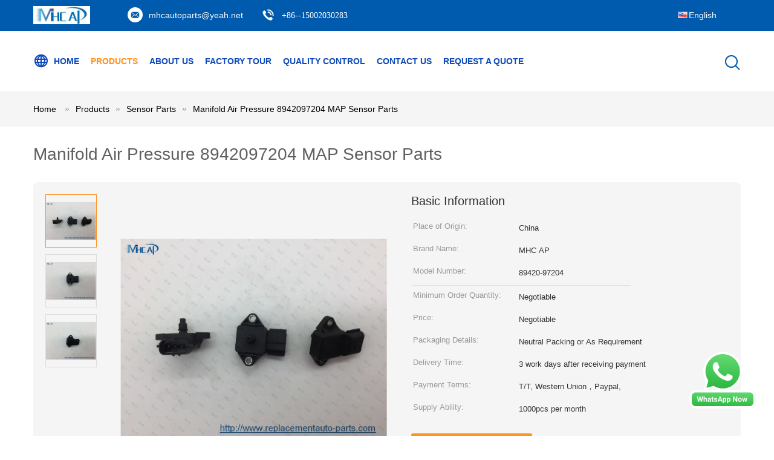

--- FILE ---
content_type: text/html
request_url: https://www.replacementauto-parts.com/sale-13063762-manifold-air-pressure-8942097204-map-sensor-parts.html
body_size: 22775
content:

<!DOCTYPE html>
<html lang="en">
<head>
	<meta charset="utf-8">
	<meta http-equiv="X-UA-Compatible" content="IE=edge">
	<meta name="viewport" content="width=device-width, initial-scale=1">
    <title>Manifold Air Pressure 8942097204 MAP Sensor Parts</title>
    <meta name="keywords" content="car electrical parts, car sensor parts, Sensor Parts" />
    <meta name="description" content="High quality Manifold Air Pressure 8942097204 MAP Sensor Parts from China, China's leading product market car electrical parts product, with strict quality control car sensor parts factories, producing high quality car sensor parts products." />
			<link type='text/css' rel='stylesheet' href='/??/images/global.css,/photo/replacementauto-parts/sitetpl/style/common.css?ver=1629682354' media='all'>
			  <script type='text/javascript' src='/js/jquery.js'></script><meta property="og:title" content="Manifold Air Pressure 8942097204 MAP Sensor Parts" />
<meta property="og:description" content="High quality Manifold Air Pressure 8942097204 MAP Sensor Parts from China, China's leading product market car electrical parts product, with strict quality control car sensor parts factories, producing high quality car sensor parts products." />
<meta property="og:type" content="product" />
<meta property="og:availability" content="instock" />
<meta property="og:site_name" content="MHC Linkway Auto Parts Limited" />
<meta property="og:url" content="https://www.replacementauto-parts.com/sale-13063762-manifold-air-pressure-8942097204-map-sensor-parts.html" />
<meta property="og:image" content="https://www.replacementauto-parts.com/photo/ps30426589-manifold_air_pressure_8942097204_map_sensor_parts.jpg" />
<link rel="canonical" href="https://www.replacementauto-parts.com/sale-13063762-manifold-air-pressure-8942097204-map-sensor-parts.html" />
<link rel="alternate" href="https://m.replacementauto-parts.com/sale-13063762-manifold-air-pressure-8942097204-map-sensor-parts.html" media="only screen and (max-width: 640px)" />
<style type="text/css">
/*<![CDATA[*/
.consent__cookie {position: fixed;top: 0;left: 0;width: 100%;height: 0%;z-index: 100000;}.consent__cookie_bg {position: fixed;top: 0;left: 0;width: 100%;height: 100%;background: #000;opacity: .6;display: none }.consent__cookie_rel {position: fixed;bottom:0;left: 0;width: 100%;background: #fff;display: -webkit-box;display: -ms-flexbox;display: flex;flex-wrap: wrap;padding: 24px 80px;-webkit-box-sizing: border-box;box-sizing: border-box;-webkit-box-pack: justify;-ms-flex-pack: justify;justify-content: space-between;-webkit-transition: all ease-in-out .3s;transition: all ease-in-out .3s }.consent__close {position: absolute;top: 20px;right: 20px;cursor: pointer }.consent__close svg {fill: #777 }.consent__close:hover svg {fill: #000 }.consent__cookie_box {flex: 1;word-break: break-word;}.consent__warm {color: #777;font-size: 16px;margin-bottom: 12px;line-height: 19px }.consent__title {color: #333;font-size: 20px;font-weight: 600;margin-bottom: 12px;line-height: 23px }.consent__itxt {color: #333;font-size: 14px;margin-bottom: 12px;display: -webkit-box;display: -ms-flexbox;display: flex;-webkit-box-align: center;-ms-flex-align: center;align-items: center }.consent__itxt i {display: -webkit-inline-box;display: -ms-inline-flexbox;display: inline-flex;width: 28px;height: 28px;border-radius: 50%;background: #e0f9e9;margin-right: 8px;-webkit-box-align: center;-ms-flex-align: center;align-items: center;-webkit-box-pack: center;-ms-flex-pack: center;justify-content: center }.consent__itxt svg {fill: #3ca860 }.consent__txt {color: #a6a6a6;font-size: 14px;margin-bottom: 8px;line-height: 17px }.consent__btns {display: -webkit-box;display: -ms-flexbox;display: flex;-webkit-box-orient: vertical;-webkit-box-direction: normal;-ms-flex-direction: column;flex-direction: column;-webkit-box-pack: center;-ms-flex-pack: center;justify-content: center;flex-shrink: 0;}.consent__btn {width: 280px;height: 40px;line-height: 40px;text-align: center;background: #3ca860;color: #fff;border-radius: 4px;margin: 8px 0;-webkit-box-sizing: border-box;box-sizing: border-box;cursor: pointer;font-size:14px}.consent__btn:hover {background: #00823b }.consent__btn.empty {color: #3ca860;border: 1px solid #3ca860;background: #fff }.consent__btn.empty:hover {background: #3ca860;color: #fff }.open .consent__cookie_bg {display: block }.open .consent__cookie_rel {bottom: 0 }@media (max-width: 760px) {.consent__btns {width: 100%;align-items: center;}.consent__cookie_rel {padding: 20px 24px }}.consent__cookie.open {display: block;}.consent__cookie {display: none;}
/*]]>*/
</style>
<script type="text/javascript">
/*<![CDATA[*/
window.isvideotpl = 0;window.detailurl = '';
var isShowGuide=0;showGuideColor=0;var company_type = 26;var webim_domain = '';

var colorUrl = '';
var aisearch = 0;
var selfUrl = '';
window.playerReportUrl='/vod/view_count/report';
var query_string = ["Products","Detail"];
var g_tp = '';
var customtplcolor = 99604;
window.predomainsub = "";
/*]]>*/
</script>
</head>
<body>
<img src="/logo.gif" style="display:none" alt="logo"/>
    <div id="floatAd" style="z-index: 110000;position:absolute;right:30px;bottom:60px;height:79px;display: block;">
        <a title="whatsapp Now" id="footer_webim_a" href="https://wa.me/8613710433770?text=Hi%2C+I%27m+interested+in+Manifold+Air+Pressure+8942097204+MAP+Sensor+Parts." class="footer_webim_a" rel="nofollow" target="_blank">
        <img style="width: 110px;cursor: pointer;" alt='Send Message' src="/images/floatimage_wa.gif"/>
        </a>
    </div>
<a style="display: none!important;" title="MHC Linkway Auto Parts Limited" class="float-inquiry" href="/contactnow.html" onclick='setinquiryCookie("{\"showproduct\":1,\"pid\":\"13063762\",\"name\":\"Manifold Air Pressure 8942097204 MAP Sensor Parts\",\"source_url\":\"\\/sale-13063762-manifold-air-pressure-8942097204-map-sensor-parts.html\",\"picurl\":\"\\/photo\\/pd30426589-manifold_air_pressure_8942097204_map_sensor_parts.jpg\",\"propertyDetail\":[[\"Model\",\"89420-97204\"],[\"Suitable car\",\"Toyota\"],[\"Product type\",\"Manifold Air Pressure Sensor (MAP Sensor)\"],[\"Sample\",\"Available\"]],\"company_name\":null,\"picurl_c\":\"\\/photo\\/pc30426589-manifold_air_pressure_8942097204_map_sensor_parts.jpg\",\"price\":\"Negotiable\",\"username\":\"Miss. Jane\",\"viewTime\":\"Last Login : 1 hours 16 minutes ago\",\"subject\":\"Please send price on your Manifold Air Pressure 8942097204 MAP Sensor Parts\",\"countrycode\":\"US\"}");'></a>
<script>
var originProductInfo = '';
var originProductInfo = {"showproduct":1,"pid":"13063762","name":"Manifold Air Pressure 8942097204 MAP Sensor Parts","source_url":"\/sale-13063762-manifold-air-pressure-8942097204-map-sensor-parts.html","picurl":"\/photo\/pd30426589-manifold_air_pressure_8942097204_map_sensor_parts.jpg","propertyDetail":[["Model","89420-97204"],["Suitable car","Toyota"],["Product type","Manifold Air Pressure Sensor (MAP Sensor)"],["Sample","Available"]],"company_name":null,"picurl_c":"\/photo\/pc30426589-manifold_air_pressure_8942097204_map_sensor_parts.jpg","price":"Negotiable","username":"Miss. Jane","viewTime":"Last Login : 1 hours 16 minutes ago","subject":"What is the delivery time on Manifold Air Pressure 8942097204 MAP Sensor Parts","countrycode":"US"};
var save_url = "/contactsave.html";
var update_url = "/updateinquiry.html";
var productInfo = {};
var defaulProductInfo = {};
var myDate = new Date();
var curDate = myDate.getFullYear()+'-'+(parseInt(myDate.getMonth())+1)+'-'+myDate.getDate();
var message = '';
var default_pop = 1;
var leaveMessageDialog = document.getElementsByClassName('leave-message-dialog')[0]; // 获取弹层
var _$$ = function (dom) {
    return document.querySelectorAll(dom);
};
resInfo = originProductInfo;
defaulProductInfo.pid = resInfo['pid'];
defaulProductInfo.productName = resInfo['name'];
defaulProductInfo.productInfo = resInfo['propertyDetail'];
defaulProductInfo.productImg = resInfo['picurl_c'];
defaulProductInfo.subject = resInfo['subject'];
defaulProductInfo.productImgAlt = resInfo['name'];
var inquirypopup_tmp = 1;
var message = 'Dear,'+'\r\n'+"I am interested in"+' '+trim(resInfo['name'])+", could you send me more details such as type, size, MOQ, material, etc."+'\r\n'+"Thanks!"+'\r\n'+"Waiting for your reply.";
var message_1 = 'Dear,'+'\r\n'+"I am interested in"+' '+trim(resInfo['name'])+", could you send me more details such as type, size, MOQ, material, etc."+'\r\n'+"Thanks!"+'\r\n'+"Waiting for your reply.";
var message_2 = 'Hello,'+'\r\n'+"I am looking for"+' '+trim(resInfo['name'])+", please send me the price, specification and picture."+'\r\n'+"Your swift response will be highly appreciated."+'\r\n'+"Feel free to contact me for more information."+'\r\n'+"Thanks a lot.";
var message_3 = 'Hello,'+'\r\n'+trim(resInfo['name'])+' '+"meets my expectations."+'\r\n'+"Please give me the best price and some other product information."+'\r\n'+"Feel free to contact me via my mail."+'\r\n'+"Thanks a lot.";

var message_4 = 'Dear,'+'\r\n'+"What is the FOB price on your"+' '+trim(resInfo['name'])+'?'+'\r\n'+"Which is the nearest port name?"+'\r\n'+"Please reply me as soon as possible, it would be better to share further information."+'\r\n'+"Regards!";
var message_5 = 'Hi there,'+'\r\n'+"I am very interested in your"+' '+trim(resInfo['name'])+'.'+'\r\n'+"Please send me your product details."+'\r\n'+"Looking forward to your quick reply."+'\r\n'+"Feel free to contact me by mail."+'\r\n'+"Regards!";

var message_6 = 'Dear,'+'\r\n'+"Please provide us with information about your"+' '+trim(resInfo['name'])+", such as type, size, material, and of course the best price."+'\r\n'+"Looking forward to your quick reply."+'\r\n'+"Thank you!";
var message_7 = 'Dear,'+'\r\n'+"Can you supply"+' '+trim(resInfo['name'])+" for us?"+'\r\n'+"First we want a price list and some product details."+'\r\n'+"I hope to get reply asap and look forward to cooperation."+'\r\n'+"Thank you very much.";
var message_8 = 'hi,'+'\r\n'+"I am looking for"+' '+trim(resInfo['name'])+", please give me some more detailed product information."+'\r\n'+"I look forward to your reply."+'\r\n'+"Thank you!";
var message_9 = 'Hello,'+'\r\n'+"Your"+' '+trim(resInfo['name'])+" meets my requirements very well."+'\r\n'+"Please send me the price, specification, and similar model will be OK."+'\r\n'+"Feel free to chat with me."+'\r\n'+"Thanks!";
var message_10 = 'Dear,'+'\r\n'+"I want to know more about the details and quotation of"+' '+trim(resInfo['name'])+'.'+'\r\n'+"Feel free to contact me."+'\r\n'+"Regards!";

var r = getRandom(1,10);

defaulProductInfo.message = eval("message_"+r);

var mytAjax = {

    post: function(url, data, fn) {
        var xhr = new XMLHttpRequest();
        xhr.open("POST", url, true);
        xhr.setRequestHeader("Content-Type", "application/x-www-form-urlencoded;charset=UTF-8");
        xhr.setRequestHeader("X-Requested-With", "XMLHttpRequest");
        xhr.setRequestHeader('Content-Type','text/plain;charset=UTF-8');
        xhr.onreadystatechange = function() {
            if(xhr.readyState == 4 && (xhr.status == 200 || xhr.status == 304)) {
                fn.call(this, xhr.responseText);
            }
        };
        xhr.send(data);
    },

    postform: function(url, data, fn) {
        var xhr = new XMLHttpRequest();
        xhr.open("POST", url, true);
        xhr.setRequestHeader("X-Requested-With", "XMLHttpRequest");
        xhr.onreadystatechange = function() {
            if(xhr.readyState == 4 && (xhr.status == 200 || xhr.status == 304)) {
                fn.call(this, xhr.responseText);
            }
        };
        xhr.send(data);
    }
};
/*window.onload = function(){
    leaveMessageDialog = document.getElementsByClassName('leave-message-dialog')[0];
    if (window.localStorage.recordDialogStatus=='undefined' || (window.localStorage.recordDialogStatus!='undefined' && window.localStorage.recordDialogStatus != curDate)) {
        setTimeout(function(){
            if(parseInt(inquirypopup_tmp%10) == 1){
                creatDialog(defaulProductInfo, 1);
            }
        }, 6000);
    }
};*/
function trim(str)
{
    str = str.replace(/(^\s*)/g,"");
    return str.replace(/(\s*$)/g,"");
};
function getRandom(m,n){
    var num = Math.floor(Math.random()*(m - n) + n);
    return num;
};
function strBtn(param) {

    var starattextarea = document.getElementById("textareamessage").value.length;
    var email = document.getElementById("startEmail").value;

    var default_tip = document.querySelectorAll(".watermark_container").length;
    if (20 < starattextarea && starattextarea < 3000) {
        if(default_tip>0){
            document.getElementById("textareamessage1").parentNode.parentNode.nextElementSibling.style.display = "none";
        }else{
            document.getElementById("textareamessage1").parentNode.nextElementSibling.style.display = "none";
        }

    } else {
        if(default_tip>0){
            document.getElementById("textareamessage1").parentNode.parentNode.nextElementSibling.style.display = "block";
        }else{
            document.getElementById("textareamessage1").parentNode.nextElementSibling.style.display = "block";
        }

        return;
    }

    // var re = /^([a-zA-Z0-9_-])+@([a-zA-Z0-9_-])+\.([a-zA-Z0-9_-])+/i;/*邮箱不区分大小写*/
    var re = /^[a-zA-Z0-9][\w-]*(\.?[\w-]+)*@[a-zA-Z0-9-]+(\.[a-zA-Z0-9]+)+$/i;
    if (!re.test(email)) {
        document.getElementById("startEmail").nextElementSibling.style.display = "block";
        return;
    } else {
        document.getElementById("startEmail").nextElementSibling.style.display = "none";
    }

    var subject = document.getElementById("pop_subject").value;
    var pid = document.getElementById("pop_pid").value;
    var message = document.getElementById("textareamessage").value;
    var sender_email = document.getElementById("startEmail").value;
    var tel = '';
    if (document.getElementById("tel0") != undefined && document.getElementById("tel0") != '')
        tel = document.getElementById("tel0").value;
    var form_serialize = '&tel='+tel;

    form_serialize = form_serialize.replace(/\+/g, "%2B");
    mytAjax.post(save_url,"pid="+pid+"&subject="+subject+"&email="+sender_email+"&message="+(message)+form_serialize,function(res){
        var mes = JSON.parse(res);
        if(mes.status == 200){
            var iid = mes.iid;
            document.getElementById("pop_iid").value = iid;
            document.getElementById("pop_uuid").value = mes.uuid;

            if(typeof gtag_report_conversion === "function"){
                gtag_report_conversion();//执行统计js代码
            }
            if(typeof fbq === "function"){
                fbq('track','Purchase');//执行统计js代码
            }
        }
    });
    for (var index = 0; index < document.querySelectorAll(".dialog-content-pql").length; index++) {
        document.querySelectorAll(".dialog-content-pql")[index].style.display = "none";
    };
    $('#idphonepql').val(tel);
    document.getElementById("dialog-content-pql-id").style.display = "block";
    ;
};
function twoBtnOk(param) {

    var selectgender = document.getElementById("Mr").innerHTML;
    var iid = document.getElementById("pop_iid").value;
    var sendername = document.getElementById("idnamepql").value;
    var senderphone = document.getElementById("idphonepql").value;
    var sendercname = document.getElementById("idcompanypql").value;
    var uuid = document.getElementById("pop_uuid").value;
    var gender = 2;
    if(selectgender == 'Mr.') gender = 0;
    if(selectgender == 'Mrs.') gender = 1;
    var pid = document.getElementById("pop_pid").value;
    var form_serialize = '';

        form_serialize = form_serialize.replace(/\+/g, "%2B");

    mytAjax.post(update_url,"iid="+iid+"&gender="+gender+"&uuid="+uuid+"&name="+(sendername)+"&tel="+(senderphone)+"&company="+(sendercname)+form_serialize,function(res){});

    for (var index = 0; index < document.querySelectorAll(".dialog-content-pql").length; index++) {
        document.querySelectorAll(".dialog-content-pql")[index].style.display = "none";
    };
    document.getElementById("dialog-content-pql-ok").style.display = "block";

};
function toCheckMust(name) {
    $('#'+name+'error').hide();
}
function handClidk(param) {
    var starattextarea = document.getElementById("textareamessage1").value.length;
    var email = document.getElementById("startEmail1").value;
    var default_tip = document.querySelectorAll(".watermark_container").length;
    if (20 < starattextarea && starattextarea < 3000) {
        if(default_tip>0){
            document.getElementById("textareamessage1").parentNode.parentNode.nextElementSibling.style.display = "none";
        }else{
            document.getElementById("textareamessage1").parentNode.nextElementSibling.style.display = "none";
        }

    } else {
        if(default_tip>0){
            document.getElementById("textareamessage1").parentNode.parentNode.nextElementSibling.style.display = "block";
        }else{
            document.getElementById("textareamessage1").parentNode.nextElementSibling.style.display = "block";
        }

        return;
    }

    // var re = /^([a-zA-Z0-9_-])+@([a-zA-Z0-9_-])+\.([a-zA-Z0-9_-])+/i;
    var re = /^[a-zA-Z0-9][\w-]*(\.?[\w-]+)*@[a-zA-Z0-9-]+(\.[a-zA-Z0-9]+)+$/i;
    if (!re.test(email)) {
        document.getElementById("startEmail1").nextElementSibling.style.display = "block";
        return;
    } else {
        document.getElementById("startEmail1").nextElementSibling.style.display = "none";
    }

    var subject = document.getElementById("pop_subject").value;
    var pid = document.getElementById("pop_pid").value;
    var message = document.getElementById("textareamessage1").value;
    var sender_email = document.getElementById("startEmail1").value;
    var form_serialize = tel = '';
    if (document.getElementById("tel1") != undefined && document.getElementById("tel1") != '')
        tel = document.getElementById("tel1").value;
        mytAjax.post(save_url,"email="+sender_email+"&tel="+tel+"&pid="+pid+"&message="+message+"&subject="+subject+form_serialize,function(res){

        var mes = JSON.parse(res);
        if(mes.status == 200){
            var iid = mes.iid;
            document.getElementById("pop_iid").value = iid;
            document.getElementById("pop_uuid").value = mes.uuid;
            if(typeof gtag_report_conversion === "function"){
                gtag_report_conversion();//执行统计js代码
            }
        }

    });
    for (var index = 0; index < document.querySelectorAll(".dialog-content-pql").length; index++) {
        document.querySelectorAll(".dialog-content-pql")[index].style.display = "none";
    };
    $('#idphonepql').val(tel);
    document.getElementById("dialog-content-pql-id").style.display = "block";

};
window.addEventListener('load', function () {
    $('.checkbox-wrap label').each(function(){
        if($(this).find('input').prop('checked')){
            $(this).addClass('on')
        }else {
            $(this).removeClass('on')
        }
    })
    $(document).on('click', '.checkbox-wrap label' , function(ev){
        if (ev.target.tagName.toUpperCase() != 'INPUT') {
            $(this).toggleClass('on')
        }
    })
})

function hand_video(pdata) {
    data = JSON.parse(pdata);
    productInfo.productName = data.productName;
    productInfo.productInfo = data.productInfo;
    productInfo.productImg = data.productImg;
    productInfo.subject = data.subject;

    var message = 'Dear,'+'\r\n'+"I am interested in"+' '+trim(data.productName)+", could you send me more details such as type, size, quantity, material, etc."+'\r\n'+"Thanks!"+'\r\n'+"Waiting for your reply.";

    var message = 'Dear,'+'\r\n'+"I am interested in"+' '+trim(data.productName)+", could you send me more details such as type, size, MOQ, material, etc."+'\r\n'+"Thanks!"+'\r\n'+"Waiting for your reply.";
    var message_1 = 'Dear,'+'\r\n'+"I am interested in"+' '+trim(data.productName)+", could you send me more details such as type, size, MOQ, material, etc."+'\r\n'+"Thanks!"+'\r\n'+"Waiting for your reply.";
    var message_2 = 'Hello,'+'\r\n'+"I am looking for"+' '+trim(data.productName)+", please send me the price, specification and picture."+'\r\n'+"Your swift response will be highly appreciated."+'\r\n'+"Feel free to contact me for more information."+'\r\n'+"Thanks a lot.";
    var message_3 = 'Hello,'+'\r\n'+trim(data.productName)+' '+"meets my expectations."+'\r\n'+"Please give me the best price and some other product information."+'\r\n'+"Feel free to contact me via my mail."+'\r\n'+"Thanks a lot.";

    var message_4 = 'Dear,'+'\r\n'+"What is the FOB price on your"+' '+trim(data.productName)+'?'+'\r\n'+"Which is the nearest port name?"+'\r\n'+"Please reply me as soon as possible, it would be better to share further information."+'\r\n'+"Regards!";
    var message_5 = 'Hi there,'+'\r\n'+"I am very interested in your"+' '+trim(data.productName)+'.'+'\r\n'+"Please send me your product details."+'\r\n'+"Looking forward to your quick reply."+'\r\n'+"Feel free to contact me by mail."+'\r\n'+"Regards!";

    var message_6 = 'Dear,'+'\r\n'+"Please provide us with information about your"+' '+trim(data.productName)+", such as type, size, material, and of course the best price."+'\r\n'+"Looking forward to your quick reply."+'\r\n'+"Thank you!";
    var message_7 = 'Dear,'+'\r\n'+"Can you supply"+' '+trim(data.productName)+" for us?"+'\r\n'+"First we want a price list and some product details."+'\r\n'+"I hope to get reply asap and look forward to cooperation."+'\r\n'+"Thank you very much.";
    var message_8 = 'hi,'+'\r\n'+"I am looking for"+' '+trim(data.productName)+", please give me some more detailed product information."+'\r\n'+"I look forward to your reply."+'\r\n'+"Thank you!";
    var message_9 = 'Hello,'+'\r\n'+"Your"+' '+trim(data.productName)+" meets my requirements very well."+'\r\n'+"Please send me the price, specification, and similar model will be OK."+'\r\n'+"Feel free to chat with me."+'\r\n'+"Thanks!";
    var message_10 = 'Dear,'+'\r\n'+"I want to know more about the details and quotation of"+' '+trim(data.productName)+'.'+'\r\n'+"Feel free to contact me."+'\r\n'+"Regards!";

    var r = getRandom(1,10);

    productInfo.message = eval("message_"+r);
    if(parseInt(inquirypopup_tmp/10) == 1){
        productInfo.message = "";
    }
    productInfo.pid = data.pid;
    creatDialog(productInfo, 2);
};

function handDialog(pdata) {
    data = JSON.parse(pdata);
    productInfo.productName = data.productName;
    productInfo.productInfo = data.productInfo;
    productInfo.productImg = data.productImg;
    productInfo.subject = data.subject;

    var message = 'Dear,'+'\r\n'+"I am interested in"+' '+trim(data.productName)+", could you send me more details such as type, size, quantity, material, etc."+'\r\n'+"Thanks!"+'\r\n'+"Waiting for your reply.";

    var message = 'Dear,'+'\r\n'+"I am interested in"+' '+trim(data.productName)+", could you send me more details such as type, size, MOQ, material, etc."+'\r\n'+"Thanks!"+'\r\n'+"Waiting for your reply.";
    var message_1 = 'Dear,'+'\r\n'+"I am interested in"+' '+trim(data.productName)+", could you send me more details such as type, size, MOQ, material, etc."+'\r\n'+"Thanks!"+'\r\n'+"Waiting for your reply.";
    var message_2 = 'Hello,'+'\r\n'+"I am looking for"+' '+trim(data.productName)+", please send me the price, specification and picture."+'\r\n'+"Your swift response will be highly appreciated."+'\r\n'+"Feel free to contact me for more information."+'\r\n'+"Thanks a lot.";
    var message_3 = 'Hello,'+'\r\n'+trim(data.productName)+' '+"meets my expectations."+'\r\n'+"Please give me the best price and some other product information."+'\r\n'+"Feel free to contact me via my mail."+'\r\n'+"Thanks a lot.";

    var message_4 = 'Dear,'+'\r\n'+"What is the FOB price on your"+' '+trim(data.productName)+'?'+'\r\n'+"Which is the nearest port name?"+'\r\n'+"Please reply me as soon as possible, it would be better to share further information."+'\r\n'+"Regards!";
    var message_5 = 'Hi there,'+'\r\n'+"I am very interested in your"+' '+trim(data.productName)+'.'+'\r\n'+"Please send me your product details."+'\r\n'+"Looking forward to your quick reply."+'\r\n'+"Feel free to contact me by mail."+'\r\n'+"Regards!";

    var message_6 = 'Dear,'+'\r\n'+"Please provide us with information about your"+' '+trim(data.productName)+", such as type, size, material, and of course the best price."+'\r\n'+"Looking forward to your quick reply."+'\r\n'+"Thank you!";
    var message_7 = 'Dear,'+'\r\n'+"Can you supply"+' '+trim(data.productName)+" for us?"+'\r\n'+"First we want a price list and some product details."+'\r\n'+"I hope to get reply asap and look forward to cooperation."+'\r\n'+"Thank you very much.";
    var message_8 = 'hi,'+'\r\n'+"I am looking for"+' '+trim(data.productName)+", please give me some more detailed product information."+'\r\n'+"I look forward to your reply."+'\r\n'+"Thank you!";
    var message_9 = 'Hello,'+'\r\n'+"Your"+' '+trim(data.productName)+" meets my requirements very well."+'\r\n'+"Please send me the price, specification, and similar model will be OK."+'\r\n'+"Feel free to chat with me."+'\r\n'+"Thanks!";
    var message_10 = 'Dear,'+'\r\n'+"I want to know more about the details and quotation of"+' '+trim(data.productName)+'.'+'\r\n'+"Feel free to contact me."+'\r\n'+"Regards!";

    var r = getRandom(1,10);

    productInfo.message = eval("message_"+r);
    if(parseInt(inquirypopup_tmp/10) == 1){
        productInfo.message = "";
    }
    productInfo.pid = data.pid;
    creatDialog(productInfo, 2);
};

function closepql(param) {

    leaveMessageDialog.style.display = 'none';
};

function closepql2(param) {

    for (var index = 0; index < document.querySelectorAll(".dialog-content-pql").length; index++) {
        document.querySelectorAll(".dialog-content-pql")[index].style.display = "none";
    };
    document.getElementById("dialog-content-pql-ok").style.display = "block";
};

function decodeHtmlEntities(str) {
    var tempElement = document.createElement('div');
    tempElement.innerHTML = str;
    return tempElement.textContent || tempElement.innerText || '';
}

function initProduct(productInfo,type){

    productInfo.productName = decodeHtmlEntities(productInfo.productName);
    productInfo.message = decodeHtmlEntities(productInfo.message);

    leaveMessageDialog = document.getElementsByClassName('leave-message-dialog')[0];
    leaveMessageDialog.style.display = "block";
    if(type == 3){
        var popinquiryemail = document.getElementById("popinquiryemail").value;
        _$$("#startEmail1")[0].value = popinquiryemail;
    }else{
        _$$("#startEmail1")[0].value = "";
    }
    _$$("#startEmail")[0].value = "";
    _$$("#idnamepql")[0].value = "";
    _$$("#idphonepql")[0].value = "";
    _$$("#idcompanypql")[0].value = "";

    _$$("#pop_pid")[0].value = productInfo.pid;
    _$$("#pop_subject")[0].value = productInfo.subject;
    
    if(parseInt(inquirypopup_tmp/10) == 1){
        productInfo.message = "";
    }

    _$$("#textareamessage1")[0].value = productInfo.message;
    _$$("#textareamessage")[0].value = productInfo.message;

    _$$("#dialog-content-pql-id .titlep")[0].innerHTML = productInfo.productName;
    _$$("#dialog-content-pql-id img")[0].setAttribute("src", productInfo.productImg);
    _$$("#dialog-content-pql-id img")[0].setAttribute("alt", productInfo.productImgAlt);

    _$$("#dialog-content-pql-id-hand img")[0].setAttribute("src", productInfo.productImg);
    _$$("#dialog-content-pql-id-hand img")[0].setAttribute("alt", productInfo.productImgAlt);
    _$$("#dialog-content-pql-id-hand .titlep")[0].innerHTML = productInfo.productName;

    if (productInfo.productInfo.length > 0) {
        var ul2, ul;
        ul = document.createElement("ul");
        for (var index = 0; index < productInfo.productInfo.length; index++) {
            var el = productInfo.productInfo[index];
            var li = document.createElement("li");
            var span1 = document.createElement("span");
            span1.innerHTML = el[0] + ":";
            var span2 = document.createElement("span");
            span2.innerHTML = el[1];
            li.appendChild(span1);
            li.appendChild(span2);
            ul.appendChild(li);

        }
        ul2 = ul.cloneNode(true);
        if (type === 1) {
            _$$("#dialog-content-pql-id .left")[0].replaceChild(ul, _$$("#dialog-content-pql-id .left ul")[0]);
        } else {
            _$$("#dialog-content-pql-id-hand .left")[0].replaceChild(ul2, _$$("#dialog-content-pql-id-hand .left ul")[0]);
            _$$("#dialog-content-pql-id .left")[0].replaceChild(ul, _$$("#dialog-content-pql-id .left ul")[0]);
        }
    };
    for (var index = 0; index < _$$("#dialog-content-pql-id .right ul li").length; index++) {
        _$$("#dialog-content-pql-id .right ul li")[index].addEventListener("click", function (params) {
            _$$("#dialog-content-pql-id .right #Mr")[0].innerHTML = this.innerHTML
        }, false)

    };

};
function closeInquiryCreateDialog() {
    document.getElementById("xuanpan_dialog_box_pql").style.display = "none";
};
function showInquiryCreateDialog() {
    document.getElementById("xuanpan_dialog_box_pql").style.display = "block";
};
function submitPopInquiry(){
    var message = document.getElementById("inquiry_message").value;
    var email = document.getElementById("inquiry_email").value;
    var subject = defaulProductInfo.subject;
    var pid = defaulProductInfo.pid;
    if (email === undefined) {
        showInquiryCreateDialog();
        document.getElementById("inquiry_email").style.border = "1px solid red";
        return false;
    };
    if (message === undefined) {
        showInquiryCreateDialog();
        document.getElementById("inquiry_message").style.border = "1px solid red";
        return false;
    };
    if (email.search(/^\w+((-\w+)|(\.\w+))*\@[A-Za-z0-9]+((\.|-)[A-Za-z0-9]+)*\.[A-Za-z0-9]+$/) == -1) {
        document.getElementById("inquiry_email").style.border= "1px solid red";
        showInquiryCreateDialog();
        return false;
    } else {
        document.getElementById("inquiry_email").style.border= "";
    };
    if (message.length < 20 || message.length >3000) {
        showInquiryCreateDialog();
        document.getElementById("inquiry_message").style.border = "1px solid red";
        return false;
    } else {
        document.getElementById("inquiry_message").style.border = "";
    };
    var tel = '';
    if (document.getElementById("tel") != undefined && document.getElementById("tel") != '')
        tel = document.getElementById("tel").value;

    mytAjax.post(save_url,"pid="+pid+"&subject="+subject+"&email="+email+"&message="+(message)+'&tel='+tel,function(res){
        var mes = JSON.parse(res);
        if(mes.status == 200){
            var iid = mes.iid;
            document.getElementById("pop_iid").value = iid;
            document.getElementById("pop_uuid").value = mes.uuid;

        }
    });
    initProduct(defaulProductInfo);
    for (var index = 0; index < document.querySelectorAll(".dialog-content-pql").length; index++) {
        document.querySelectorAll(".dialog-content-pql")[index].style.display = "none";
    };
    $('#idphonepql').val(tel);
    document.getElementById("dialog-content-pql-id").style.display = "block";

};

//带附件上传
function submitPopInquiryfile(email_id,message_id,check_sort,name_id,phone_id,company_id,attachments){

    if(typeof(check_sort) == 'undefined'){
        check_sort = 0;
    }
    var message = document.getElementById(message_id).value;
    var email = document.getElementById(email_id).value;
    var attachments = document.getElementById(attachments).value;
    if(typeof(name_id) !== 'undefined' && name_id != ""){
        var name  = document.getElementById(name_id).value;
    }
    if(typeof(phone_id) !== 'undefined' && phone_id != ""){
        var phone = document.getElementById(phone_id).value;
    }
    if(typeof(company_id) !== 'undefined' && company_id != ""){
        var company = document.getElementById(company_id).value;
    }
    var subject = defaulProductInfo.subject;
    var pid = defaulProductInfo.pid;

    if(check_sort == 0){
        if (email === undefined) {
            showInquiryCreateDialog();
            document.getElementById(email_id).style.border = "1px solid red";
            return false;
        };
        if (message === undefined) {
            showInquiryCreateDialog();
            document.getElementById(message_id).style.border = "1px solid red";
            return false;
        };

        if (email.search(/^\w+((-\w+)|(\.\w+))*\@[A-Za-z0-9]+((\.|-)[A-Za-z0-9]+)*\.[A-Za-z0-9]+$/) == -1) {
            document.getElementById(email_id).style.border= "1px solid red";
            showInquiryCreateDialog();
            return false;
        } else {
            document.getElementById(email_id).style.border= "";
        };
        if (message.length < 20 || message.length >3000) {
            showInquiryCreateDialog();
            document.getElementById(message_id).style.border = "1px solid red";
            return false;
        } else {
            document.getElementById(message_id).style.border = "";
        };
    }else{

        if (message === undefined) {
            showInquiryCreateDialog();
            document.getElementById(message_id).style.border = "1px solid red";
            return false;
        };

        if (email === undefined) {
            showInquiryCreateDialog();
            document.getElementById(email_id).style.border = "1px solid red";
            return false;
        };

        if (message.length < 20 || message.length >3000) {
            showInquiryCreateDialog();
            document.getElementById(message_id).style.border = "1px solid red";
            return false;
        } else {
            document.getElementById(message_id).style.border = "";
        };

        if (email.search(/^\w+((-\w+)|(\.\w+))*\@[A-Za-z0-9]+((\.|-)[A-Za-z0-9]+)*\.[A-Za-z0-9]+$/) == -1) {
            document.getElementById(email_id).style.border= "1px solid red";
            showInquiryCreateDialog();
            return false;
        } else {
            document.getElementById(email_id).style.border= "";
        };

    };

    mytAjax.post(save_url,"pid="+pid+"&subject="+subject+"&email="+email+"&message="+message+"&company="+company+"&attachments="+attachments,function(res){
        var mes = JSON.parse(res);
        if(mes.status == 200){
            var iid = mes.iid;
            document.getElementById("pop_iid").value = iid;
            document.getElementById("pop_uuid").value = mes.uuid;

            if(typeof gtag_report_conversion === "function"){
                gtag_report_conversion();//执行统计js代码
            }
            if(typeof fbq === "function"){
                fbq('track','Purchase');//执行统计js代码
            }
        }
    });
    initProduct(defaulProductInfo);

    if(name !== undefined && name != ""){
        _$$("#idnamepql")[0].value = name;
    }

    if(phone !== undefined && phone != ""){
        _$$("#idphonepql")[0].value = phone;
    }

    if(company !== undefined && company != ""){
        _$$("#idcompanypql")[0].value = company;
    }

    for (var index = 0; index < document.querySelectorAll(".dialog-content-pql").length; index++) {
        document.querySelectorAll(".dialog-content-pql")[index].style.display = "none";
    };
    document.getElementById("dialog-content-pql-id").style.display = "block";

};
function submitPopInquiryByParam(email_id,message_id,check_sort,name_id,phone_id,company_id){

    if(typeof(check_sort) == 'undefined'){
        check_sort = 0;
    }

    var senderphone = '';
    var message = document.getElementById(message_id).value;
    var email = document.getElementById(email_id).value;
    if(typeof(name_id) !== 'undefined' && name_id != ""){
        var name  = document.getElementById(name_id).value;
    }
    if(typeof(phone_id) !== 'undefined' && phone_id != ""){
        var phone = document.getElementById(phone_id).value;
        senderphone = phone;
    }
    if(typeof(company_id) !== 'undefined' && company_id != ""){
        var company = document.getElementById(company_id).value;
    }
    var subject = defaulProductInfo.subject;
    var pid = defaulProductInfo.pid;

    if(check_sort == 0){
        if (email === undefined) {
            showInquiryCreateDialog();
            document.getElementById(email_id).style.border = "1px solid red";
            return false;
        };
        if (message === undefined) {
            showInquiryCreateDialog();
            document.getElementById(message_id).style.border = "1px solid red";
            return false;
        };

        if (email.search(/^\w+((-\w+)|(\.\w+))*\@[A-Za-z0-9]+((\.|-)[A-Za-z0-9]+)*\.[A-Za-z0-9]+$/) == -1) {
            document.getElementById(email_id).style.border= "1px solid red";
            showInquiryCreateDialog();
            return false;
        } else {
            document.getElementById(email_id).style.border= "";
        };
        if (message.length < 20 || message.length >3000) {
            showInquiryCreateDialog();
            document.getElementById(message_id).style.border = "1px solid red";
            return false;
        } else {
            document.getElementById(message_id).style.border = "";
        };
    }else{

        if (message === undefined) {
            showInquiryCreateDialog();
            document.getElementById(message_id).style.border = "1px solid red";
            return false;
        };

        if (email === undefined) {
            showInquiryCreateDialog();
            document.getElementById(email_id).style.border = "1px solid red";
            return false;
        };

        if (message.length < 20 || message.length >3000) {
            showInquiryCreateDialog();
            document.getElementById(message_id).style.border = "1px solid red";
            return false;
        } else {
            document.getElementById(message_id).style.border = "";
        };

        if (email.search(/^\w+((-\w+)|(\.\w+))*\@[A-Za-z0-9]+((\.|-)[A-Za-z0-9]+)*\.[A-Za-z0-9]+$/) == -1) {
            document.getElementById(email_id).style.border= "1px solid red";
            showInquiryCreateDialog();
            return false;
        } else {
            document.getElementById(email_id).style.border= "";
        };

    };

    var productsku = "";
    if($("#product_sku").length > 0){
        productsku = $("#product_sku").html();
    }

    mytAjax.post(save_url,"tel="+senderphone+"&pid="+pid+"&subject="+subject+"&email="+email+"&message="+message+"&messagesku="+encodeURI(productsku),function(res){
        var mes = JSON.parse(res);
        if(mes.status == 200){
            var iid = mes.iid;
            document.getElementById("pop_iid").value = iid;
            document.getElementById("pop_uuid").value = mes.uuid;

            if(typeof gtag_report_conversion === "function"){
                gtag_report_conversion();//执行统计js代码
            }
            if(typeof fbq === "function"){
                fbq('track','Purchase');//执行统计js代码
            }
        }
    });
    initProduct(defaulProductInfo);

    if(name !== undefined && name != ""){
        _$$("#idnamepql")[0].value = name;
    }

    if(phone !== undefined && phone != ""){
        _$$("#idphonepql")[0].value = phone;
    }

    if(company !== undefined && company != ""){
        _$$("#idcompanypql")[0].value = company;
    }

    for (var index = 0; index < document.querySelectorAll(".dialog-content-pql").length; index++) {
        document.querySelectorAll(".dialog-content-pql")[index].style.display = "none";

    };
    document.getElementById("dialog-content-pql-id").style.display = "block";

};

function creat_videoDialog(productInfo, type) {

    if(type == 1){
        if(default_pop != 1){
            return false;
        }
        window.localStorage.recordDialogStatus = curDate;
    }else{
        default_pop = 0;
    }
    initProduct(productInfo, type);
    if (type === 1) {
        // 自动弹出
        for (var index = 0; index < document.querySelectorAll(".dialog-content-pql").length; index++) {

            document.querySelectorAll(".dialog-content-pql")[index].style.display = "none";
        };
        document.getElementById("dialog-content-pql").style.display = "block";
    } else {
        // 手动弹出
        for (var index = 0; index < document.querySelectorAll(".dialog-content-pql").length; index++) {
            document.querySelectorAll(".dialog-content-pql")[index].style.display = "none";
        };
        document.getElementById("dialog-content-pql-id-hand").style.display = "block";
    }
}

function creatDialog(productInfo, type) {

    if(type == 1){
        if(default_pop != 1){
            return false;
        }
        window.localStorage.recordDialogStatus = curDate;
    }else{
        default_pop = 0;
    }
    initProduct(productInfo, type);
    if (type === 1) {
        // 自动弹出
        for (var index = 0; index < document.querySelectorAll(".dialog-content-pql").length; index++) {

            document.querySelectorAll(".dialog-content-pql")[index].style.display = "none";
        };
        document.getElementById("dialog-content-pql").style.display = "block";
    } else {
        // 手动弹出
        for (var index = 0; index < document.querySelectorAll(".dialog-content-pql").length; index++) {
            document.querySelectorAll(".dialog-content-pql")[index].style.display = "none";
        };
        document.getElementById("dialog-content-pql-id-hand").style.display = "block";
    }
}

//带邮箱信息打开询盘框 emailtype=1表示带入邮箱
function openDialog(emailtype){
    var type = 2;//不带入邮箱，手动弹出
    if(emailtype == 1){
        var popinquiryemail = document.getElementById("popinquiryemail").value;
        // var re = /^([a-zA-Z0-9_-])+@([a-zA-Z0-9_-])+\.([a-zA-Z0-9_-])+/i;
        var re = /^[a-zA-Z0-9][\w-]*(\.?[\w-]+)*@[a-zA-Z0-9-]+(\.[a-zA-Z0-9]+)+$/i;
        if (!re.test(popinquiryemail)) {
            //前端提示样式;
            showInquiryCreateDialog();
            document.getElementById("popinquiryemail").style.border = "1px solid red";
            return false;
        } else {
            //前端提示样式;
        }
        var type = 3;
    }
    creatDialog(defaulProductInfo,type);
}

//上传附件
function inquiryUploadFile(){
    var fileObj = document.querySelector("#fileId").files[0];
    //构建表单数据
    var formData = new FormData();
    var filesize = fileObj.size;
    if(filesize > 10485760 || filesize == 0) {
        document.getElementById("filetips").style.display = "block";
        return false;
    }else {
        document.getElementById("filetips").style.display = "none";
    }
    formData.append('popinquiryfile', fileObj);
    document.getElementById("quotefileform").reset();
    var save_url = "/inquiryuploadfile.html";
    mytAjax.postform(save_url,formData,function(res){
        var mes = JSON.parse(res);
        if(mes.status == 200){
            document.getElementById("uploader-file-info").innerHTML = document.getElementById("uploader-file-info").innerHTML + "<span class=op>"+mes.attfile.name+"<a class=delatt id=att"+mes.attfile.id+" onclick=delatt("+mes.attfile.id+");>Delete</a></span>";
            var nowattachs = document.getElementById("attachments").value;
            if( nowattachs !== ""){
                var attachs = JSON.parse(nowattachs);
                attachs[mes.attfile.id] = mes.attfile;
            }else{
                var attachs = {};
                attachs[mes.attfile.id] = mes.attfile;
            }
            document.getElementById("attachments").value = JSON.stringify(attachs);
        }
    });
}
//附件删除
function delatt(attid)
{
    var nowattachs = document.getElementById("attachments").value;
    if( nowattachs !== ""){
        var attachs = JSON.parse(nowattachs);
        if(attachs[attid] == ""){
            return false;
        }
        var formData = new FormData();
        var delfile = attachs[attid]['filename'];
        var save_url = "/inquirydelfile.html";
        if(delfile != "") {
            formData.append('delfile', delfile);
            mytAjax.postform(save_url, formData, function (res) {
                if(res !== "") {
                    var mes = JSON.parse(res);
                    if (mes.status == 200) {
                        delete attachs[attid];
                        document.getElementById("attachments").value = JSON.stringify(attachs);
                        var s = document.getElementById("att"+attid);
                        s.parentNode.remove();
                    }
                }
            });
        }
    }else{
        return false;
    }
}

</script>
<div class="leave-message-dialog" style="display: none">
<style>
    .leave-message-dialog .close:before, .leave-message-dialog .close:after{
        content:initial;
    }
</style>
<div class="dialog-content-pql" id="dialog-content-pql" style="display: none">
    <span class="close" onclick="closepql()"><img src="/images/close.png" alt="close"></span>
    <div class="title">
        <p class="firstp-pql">Leave a Message</p>
        <p class="lastp-pql">We will call you back soon!</p>
    </div>
    <div class="form">
        <div class="textarea">
            <textarea style='font-family: robot;'  name="" id="textareamessage" cols="30" rows="10" style="margin-bottom:14px;width:100%"
                placeholder="Please enter your inquiry details."></textarea>
        </div>
        <p class="error-pql"> <span class="icon-pql"><img src="/images/error.png" alt="MHC Linkway Auto Parts Limited"></span> Your message must be between 20-3,000 characters!</p>
        <input id="startEmail" type="text" placeholder="Enter your E-mail" onkeydown="if(event.keyCode === 13){ strBtn();}">
        <p class="error-pql"><span class="icon-pql"><img src="/images/error.png" alt="MHC Linkway Auto Parts Limited"></span> Please check your E-mail! </p>
                <div class="operations">
            <div class='btn' id="submitStart" type="submit" onclick="strBtn()">SUBMIT</div>
        </div>
            </div>
</div>
<div class="dialog-content-pql dialog-content-pql-id" id="dialog-content-pql-id" style="display:none">
        <span class="close" onclick="closepql2()"><svg t="1648434466530" class="icon" viewBox="0 0 1024 1024" version="1.1" xmlns="http://www.w3.org/2000/svg" p-id="2198" width="16" height="16"><path d="M576 512l277.333333 277.333333-64 64-277.333333-277.333333L234.666667 853.333333 170.666667 789.333333l277.333333-277.333333L170.666667 234.666667 234.666667 170.666667l277.333333 277.333333L789.333333 170.666667 853.333333 234.666667 576 512z" fill="#444444" p-id="2199"></path></svg></span>
    <div class="left">
        <div class="img"><img></div>
        <p class="titlep"></p>
        <ul> </ul>
    </div>
    <div class="right">
                <p class="title">More information facilitates better communication.</p>
                <div style="position: relative;">
            <div class="mr"> <span id="Mr">Mr.</span>
                <ul>
                    <li>Mr.</li>
                    <li>Mrs.</li>
                </ul>
            </div>
            <input style="text-indent: 80px;" type="text" id="idnamepql" placeholder="Input your name">
        </div>
        <input type="text"  id="idphonepql"  placeholder="Phone Number">
        <input type="text" id="idcompanypql"  placeholder="Company" onkeydown="if(event.keyCode === 13){ twoBtnOk();}">
                <div class="btn form_new" id="twoBtnOk" onclick="twoBtnOk()">OK</div>
    </div>
</div>

<div class="dialog-content-pql dialog-content-pql-ok" id="dialog-content-pql-ok" style="display:none">
        <span class="close" onclick="closepql()"><svg t="1648434466530" class="icon" viewBox="0 0 1024 1024" version="1.1" xmlns="http://www.w3.org/2000/svg" p-id="2198" width="16" height="16"><path d="M576 512l277.333333 277.333333-64 64-277.333333-277.333333L234.666667 853.333333 170.666667 789.333333l277.333333-277.333333L170.666667 234.666667 234.666667 170.666667l277.333333 277.333333L789.333333 170.666667 853.333333 234.666667 576 512z" fill="#444444" p-id="2199"></path></svg></span>
    <div class="duihaook"></div>
        <p class="title">Submitted successfully!</p>
        <p class="p1" style="text-align: center; font-size: 18px; margin-top: 14px;">We will call you back soon!</p>
    <div class="btn" onclick="closepql()" id="endOk" style="margin: 0 auto;margin-top: 50px;">OK</div>
</div>
<div class="dialog-content-pql dialog-content-pql-id dialog-content-pql-id-hand" id="dialog-content-pql-id-hand"
    style="display:none">
     <input type="hidden" name="pop_pid" id="pop_pid" value="0">
     <input type="hidden" name="pop_subject" id="pop_subject" value="">
     <input type="hidden" name="pop_iid" id="pop_iid" value="0">
     <input type="hidden" name="pop_uuid" id="pop_uuid" value="0">
        <span class="close" onclick="closepql()"><svg t="1648434466530" class="icon" viewBox="0 0 1024 1024" version="1.1" xmlns="http://www.w3.org/2000/svg" p-id="2198" width="16" height="16"><path d="M576 512l277.333333 277.333333-64 64-277.333333-277.333333L234.666667 853.333333 170.666667 789.333333l277.333333-277.333333L170.666667 234.666667 234.666667 170.666667l277.333333 277.333333L789.333333 170.666667 853.333333 234.666667 576 512z" fill="#444444" p-id="2199"></path></svg></span>
    <div class="left">
        <div class="img"><img></div>
        <p class="titlep"></p>
        <ul> </ul>
    </div>
    <div class="right" style="float:right">
                <div class="title">
            <p class="firstp-pql">Leave a Message</p>
            <p class="lastp-pql">We will call you back soon!</p>
        </div>
                <div class="form">
            <div class="textarea">
                <textarea style='font-family: robot;' name="message" id="textareamessage1" cols="30" rows="10"
                    placeholder="Please enter your inquiry details."></textarea>
            </div>
            <p class="error-pql"> <span class="icon-pql"><img src="/images/error.png" alt="MHC Linkway Auto Parts Limited"></span> Your message must be between 20-3,000 characters!</p>

                            <input style="display:none" id="tel1" name="tel" type="text" oninput="value=value.replace(/[^0-9_+-]/g,'');" placeholder="Phone Number">
                        <input id='startEmail1' name='email' data-type='1' type='text'
                   placeholder="Enter your E-mail"
                   onkeydown='if(event.keyCode === 13){ handClidk();}'>
            
            <p class='error-pql'><span class='icon-pql'>
                    <img src="/images/error.png" alt="MHC Linkway Auto Parts Limited"></span> Please check your E-mail!            </p>

            <div class="operations">
                <div class='btn' id="submitStart1" type="submit" onclick="handClidk()">SUBMIT</div>
            </div>
        </div>
    </div>
</div>
</div>
<div id="xuanpan_dialog_box_pql" class="xuanpan_dialog_box_pql"
    style="display:none;background:rgba(0,0,0,.6);width:100%;height:100%;position: fixed;top:0;left:0;z-index: 999999;">
    <div class="box_pql"
      style="width:526px;height:206px;background:rgba(255,255,255,1);opacity:1;border-radius:4px;position: absolute;left: 50%;top: 50%;transform: translate(-50%,-50%);">
      <div onclick="closeInquiryCreateDialog()" class="close close_create_dialog"
        style="cursor: pointer;height:42px;width:40px;float:right;padding-top: 16px;"><span
          style="display: inline-block;width: 25px;height: 2px;background: rgb(114, 114, 114);transform: rotate(45deg); "><span
            style="display: block;width: 25px;height: 2px;background: rgb(114, 114, 114);transform: rotate(-90deg); "></span></span>
      </div>
      <div
        style="height: 72px; overflow: hidden; text-overflow: ellipsis; display:-webkit-box;-ebkit-line-clamp: 3;-ebkit-box-orient: vertical; margin-top: 58px; padding: 0 84px; font-size: 18px; color: rgba(51, 51, 51, 1); text-align: center; ">
        Please leave your correct email and detailed requirements (20-3,000 characters).</div>
      <div onclick="closeInquiryCreateDialog()" class="close_create_dialog"
        style="width: 139px; height: 36px; background: rgba(253, 119, 34, 1); border-radius: 4px; margin: 16px auto; color: rgba(255, 255, 255, 1); font-size: 18px; line-height: 36px; text-align: center;">
        OK</div>
    </div>
</div>
<style type="text/css">.vr-asidebox {position: fixed; bottom: 290px; left: 16px; width: 160px; height: 90px; background: #eee; overflow: hidden; border: 4px solid rgba(4, 120, 237, 0.24); box-shadow: 0px 8px 16px rgba(0, 0, 0, 0.08); border-radius: 8px; display: none; z-index: 1000; } .vr-small {position: fixed; bottom: 290px; left: 16px; width: 72px; height: 90px; background: url(/images/ctm_icon_vr.png) no-repeat center; background-size: 69.5px; overflow: hidden; display: none; cursor: pointer; z-index: 1000; display: block; text-decoration: none; } .vr-group {position: relative; } .vr-animate {width: 160px; height: 90px; background: #eee; position: relative; } .js-marquee {/*margin-right: 0!important;*/ } .vr-link {position: absolute; top: 0; left: 0; width: 100%; height: 100%; display: none; } .vr-mask {position: absolute; top: 0px; left: 0px; width: 100%; height: 100%; display: block; background: #000; opacity: 0.4; } .vr-jump {position: absolute; top: 0px; left: 0px; width: 100%; height: 100%; display: block; background: url(/images/ctm_icon_see.png) no-repeat center center; background-size: 34px; font-size: 0; } .vr-close {position: absolute; top: 50%; right: 0px; width: 16px; height: 20px; display: block; transform: translate(0, -50%); background: rgba(255, 255, 255, 0.6); border-radius: 4px 0px 0px 4px; cursor: pointer; } .vr-close i {position: absolute; top: 0px; left: 0px; width: 100%; height: 100%; display: block; background: url(/images/ctm_icon_left.png) no-repeat center center; background-size: 16px; } .vr-group:hover .vr-link {display: block; } .vr-logo {position: absolute; top: 4px; left: 4px; width: 50px; height: 14px; background: url(/images/ctm_icon_vrshow.png) no-repeat; background-size: 48px; }
</style>

<style>
    .three_global_header_101 .topbar .select_language dt div:hover{
        color: #ff7519;
    text-decoration: underline;
    }
    .three_global_header_101 .topbar .select_language dt div{
        color: #333;
    }
</style>
<div class="three_global_header_101">
	<!--logo栏-->
	<div class="topbar">
		<div class="th-container">
			<div class="logo">
                <a title="China Auto Oxygen Sensor manufacturer" href="//www.replacementauto-parts.com"><img onerror="$(this).parent().hide();" src="/logo.gif" alt="China Auto Oxygen Sensor manufacturer" /></a>			</div>
            				<span><i class="fa iconfont icon-svg36"></i><a title="" href="mailto:mhcautoparts@yeah.net">mhcautoparts@yeah.net</a>
				</span>
                        				<span>
					<i class="iconfont icon-dianhua"></i><a style="font-family: Lato;"  href="tel:+86--15002030283">+86--15002030283</a>
				</span>
            			<!--语言切换-->
			<div class="select_language_wrap" id="selectlang">
                				<a id="tranimg" href="javascript:;" class="ope english">English					<span class="w_arrow"></span>
				</a>
				<dl class="select_language">
                    
						<dt class="english">
                                                        <a title="China good quality Auto Oxygen Sensor  on sales" href="https://www.replacementauto-parts.com/sale-13063762-manifold-air-pressure-8942097204-map-sensor-parts.html">English</a>                            </dt>
                    
						<dt class="french">
                                                        <a title="China good quality Auto Oxygen Sensor  on sales" href="https://french.replacementauto-parts.com/sale-13063762-manifold-air-pressure-8942097204-map-sensor-parts.html">French</a>                            </dt>
                    
						<dt class="german">
                                                        <a title="China good quality Auto Oxygen Sensor  on sales" href="https://german.replacementauto-parts.com/sale-13063762-manifold-air-pressure-8942097204-map-sensor-parts.html">German</a>                            </dt>
                    
						<dt class="italian">
                                                        <a title="China good quality Auto Oxygen Sensor  on sales" href="https://italian.replacementauto-parts.com/sale-13063762-manifold-air-pressure-8942097204-map-sensor-parts.html">Italian</a>                            </dt>
                    
						<dt class="russian">
                                                        <a title="China good quality Auto Oxygen Sensor  on sales" href="https://russian.replacementauto-parts.com/sale-13063762-manifold-air-pressure-8942097204-map-sensor-parts.html">Russian</a>                            </dt>
                    
						<dt class="spanish">
                                                        <a title="China good quality Auto Oxygen Sensor  on sales" href="https://spanish.replacementauto-parts.com/sale-13063762-manifold-air-pressure-8942097204-map-sensor-parts.html">Spanish</a>                            </dt>
                    
						<dt class="portuguese">
                                                        <a title="China good quality Auto Oxygen Sensor  on sales" href="https://portuguese.replacementauto-parts.com/sale-13063762-manifold-air-pressure-8942097204-map-sensor-parts.html">Portuguese</a>                            </dt>
                    
						<dt class="dutch">
                                                        <a title="China good quality Auto Oxygen Sensor  on sales" href="https://dutch.replacementauto-parts.com/sale-13063762-manifold-air-pressure-8942097204-map-sensor-parts.html">Dutch</a>                            </dt>
                    
						<dt class="greek">
                                                        <a title="China good quality Auto Oxygen Sensor  on sales" href="https://greek.replacementauto-parts.com/sale-13063762-manifold-air-pressure-8942097204-map-sensor-parts.html">Greek</a>                            </dt>
                    
						<dt class="japanese">
                                                        <a title="China good quality Auto Oxygen Sensor  on sales" href="https://japanese.replacementauto-parts.com/sale-13063762-manifold-air-pressure-8942097204-map-sensor-parts.html">Japanese</a>                            </dt>
                    
						<dt class="korean">
                                                        <a title="China good quality Auto Oxygen Sensor  on sales" href="https://korean.replacementauto-parts.com/sale-13063762-manifold-air-pressure-8942097204-map-sensor-parts.html">Korean</a>                            </dt>
                    
						<dt class="arabic">
                                                        <a title="China good quality Auto Oxygen Sensor  on sales" href="https://arabic.replacementauto-parts.com/sale-13063762-manifold-air-pressure-8942097204-map-sensor-parts.html">Arabic</a>                            </dt>
                    
						<dt class="hindi">
                                                        <a title="China good quality Auto Oxygen Sensor  on sales" href="https://hindi.replacementauto-parts.com/sale-13063762-manifold-air-pressure-8942097204-map-sensor-parts.html">Hindi</a>                            </dt>
                    
						<dt class="turkish">
                                                        <a title="China good quality Auto Oxygen Sensor  on sales" href="https://turkish.replacementauto-parts.com/sale-13063762-manifold-air-pressure-8942097204-map-sensor-parts.html">Turkish</a>                            </dt>
                    
						<dt class="indonesian">
                                                        <a title="China good quality Auto Oxygen Sensor  on sales" href="https://indonesian.replacementauto-parts.com/sale-13063762-manifold-air-pressure-8942097204-map-sensor-parts.html">Indonesian</a>                            </dt>
                    
						<dt class="vietnamese">
                                                        <a title="China good quality Auto Oxygen Sensor  on sales" href="https://vietnamese.replacementauto-parts.com/sale-13063762-manifold-air-pressure-8942097204-map-sensor-parts.html">Vietnamese</a>                            </dt>
                    
						<dt class="thai">
                                                        <a title="China good quality Auto Oxygen Sensor  on sales" href="https://thai.replacementauto-parts.com/sale-13063762-manifold-air-pressure-8942097204-map-sensor-parts.html">Thai</a>                            </dt>
                    
						<dt class="bengali">
                                                        <a title="China good quality Auto Oxygen Sensor  on sales" href="https://bengali.replacementauto-parts.com/sale-13063762-manifold-air-pressure-8942097204-map-sensor-parts.html">Bengali</a>                            </dt>
                    
						<dt class="persian">
                                                        <a title="China good quality Auto Oxygen Sensor  on sales" href="https://persian.replacementauto-parts.com/sale-13063762-manifold-air-pressure-8942097204-map-sensor-parts.html">Persian</a>                            </dt>
                    
						<dt class="polish">
                                                        <a title="China good quality Auto Oxygen Sensor  on sales" href="https://polish.replacementauto-parts.com/sale-13063762-manifold-air-pressure-8942097204-map-sensor-parts.html">Polish</a>                            </dt>
                    				</dl>
			</div>
			<!--语言切换-->
			<div class="menu">
                                                                			</div>

		</div>
	</div>
	<!--logo栏-->
	<div class="header">
		<div class="th-container pore">
			<div class="menu">
                					<div class="ms1 zz">
                        <a target="_self" class="" title="MHC Linkway Auto Parts Limited" href="/"><i class="iconfont icon-quanqiu"></i>Home</a>                        					</div>
                					<div class="ms1 zz">
                        <a target="_self" class="on" title="MHC Linkway Auto Parts Limited" href="/products.html">Products</a>                        							<div class="sub-menu">
                                                                    <a class="p-s-menu" title="MHC Linkway Auto Parts Limited" href="/supplier-158399-auto-oxygen-sensor">Auto Oxygen Sensor</a>                                                                    <a class="p-s-menu" title="MHC Linkway Auto Parts Limited" href="/supplier-158398-auto-power-window-switch">Auto Power Window Switch</a>                                                                    <a class="p-s-menu" title="MHC Linkway Auto Parts Limited" href="/supplier-158364-automotive-clock-spring">Automotive Clock Spring</a>                                                                    <a class="p-s-menu" title="MHC Linkway Auto Parts Limited" href="/supplier-158405-auto-ignition-coil">Auto Ignition Coil</a>                                                                    <a class="p-s-menu" title="MHC Linkway Auto Parts Limited" href="/supplier-158402-auto-parts-honda">Auto Parts Honda</a>                                                                    <a class="p-s-menu" title="MHC Linkway Auto Parts Limited" href="/supplier-158404-auto-body-parts">Auto Body Parts</a>                                                                    <a class="p-s-menu" title="MHC Linkway Auto Parts Limited" href="/supplier-158394-auto-air-filter">Auto Air Filter</a>                                                                    <a class="p-s-menu" title="MHC Linkway Auto Parts Limited" href="/supplier-158395-auto-oil-filters">Auto Oil Filters</a>                                                                    <a class="p-s-menu" title="MHC Linkway Auto Parts Limited" href="/supplier-158396-auto-brake-pads">Auto Brake Pads</a>                                                                    <a class="p-s-menu" title="MHC Linkway Auto Parts Limited" href="/supplier-158446-sensor-parts">Sensor Parts</a>                                                                    <a class="p-s-menu" title="MHC Linkway Auto Parts Limited" href="/supplier-158412-auto-belt-tensioner">Auto Belt Tensioner</a>                                                                    <a class="p-s-menu" title="MHC Linkway Auto Parts Limited" href="/supplier-158407-car-hub-bearing">Car Hub Bearing</a>                                                                    <a class="p-s-menu" title="MHC Linkway Auto Parts Limited" href="/supplier-158413-rubber-suspension-bushings">Rubber Suspension Bushings</a>                                                                    <a class="p-s-menu" title="MHC Linkway Auto Parts Limited" href="/supplier-360358-automotive-radiator-hose">Automotive Radiator Hose</a>                                                                    <a class="p-s-menu" title="MHC Linkway Auto Parts Limited" href="/supplier-434272-turbo-charger-part">Turbo Charger Part</a>                                                                    <a class="p-s-menu" title="MHC Linkway Auto Parts Limited" href="/supplier-461917-timing-chain-kit">Timing Chain Kit</a>                                							</div>
                        					</div>
                					<div class="ms1 zz">
                        <a target="_self" class="" title="MHC Linkway Auto Parts Limited" href="/aboutus.html">About Us</a>                        					</div>
                					<div class="ms1 zz">
                        <a target="_self" class="" title="MHC Linkway Auto Parts Limited" href="/factory.html">Factory Tour</a>                        					</div>
                					<div class="ms1 zz">
                        <a target="_self" class="" title="MHC Linkway Auto Parts Limited" href="/quality.html">Quality Control</a>                        					</div>
                					<div class="ms1 zz">
                        <a target="_self" class="" title="MHC Linkway Auto Parts Limited" href="/contactus.html">Contact Us</a>                        					</div>
                                					<div class="ms1 zz">
                        <a target="_blank" title="MHC Linkway Auto Parts Limited" href="/contactnow.html">Request A Quote</a>					</div>
                
                <!--导航链接配置项-->
                			</div>
			<div class="func">
				<!-- <i class="icon search_icon iconfont icon-search"></i> -->
                                    <i class="icon search_icon iconfont icon-search"></i>
              			</div>
			<div class="search_box trans">
				<form class="search" action="" method="POST" onsubmit="return jsWidgetSearch(this,'');">
					<input autocomplete="off" disableautocomplete="" type="text" class="fl" name="keyword" placeholder="What are you looking for..." value="" notnull="" />
					<input type="submit" class="fr" name="submit" value="Search" />
					<div class="clear"></div>
				</form>
			</div>
		</div>
	</div>
	<form id="hu_header_click_form" method="post">
		<input type="hidden" name="pid" value="13063762"/>
	</form>
</div>
<div class="three_global_position_108">
    <div class="breadcrumb">
        <div class="th-container" itemscope itemtype="https://schema.org/BreadcrumbList">
			<span itemprop="itemListElement" itemscope itemtype="https://schema.org/ListItem">
                <a itemprop="item" title="" href="/"><span itemprop="name">Home</span></a>                <meta itemprop="position" content="1"/>
			</span>
            <i class="iconfont arrow-right"></i><span itemprop="itemListElement" itemscope itemtype="https://schema.org/ListItem"><a itemprop="item" title="" href="/products.html"><span itemprop="name">Products</span></a><meta itemprop="position" content="2"/></span><i class="iconfont arrow-right"></i><span itemprop="itemListElement" itemscope itemtype="https://schema.org/ListItem"><a itemprop="item" title="" href="/supplier-158446-sensor-parts"><span itemprop="name">Sensor Parts</span></a><meta itemprop="position" content="3"/></span><i class="iconfont arrow-right"></i><a href="#">Manifold Air Pressure 8942097204 MAP Sensor Parts</a>        </div>
    </div>
</div><div class="hu_product_detailmain_115V2 w">

    <h1>Manifold Air Pressure 8942097204 MAP Sensor Parts</h1>

<div class="ueeshop_responsive_products_detail">
    <!--产品图begin-->
    <div class="gallery" style='display:flex'>
        <div class="bigimg">
                        
            <a class="MagicZoom" title="" href="/photo/ps30426589-manifold_air_pressure_8942097204_map_sensor_parts.jpg"><img id="bigimg_src" class="" src="/photo/pl30426589-manifold_air_pressure_8942097204_map_sensor_parts.jpg" alt="Manifold Air Pressure 8942097204 MAP Sensor Parts" /></a>        </div>
        <div class="left_small_img">
                                        <span class="slide pic_box on" mid="/photo/pl30426589-manifold_air_pressure_8942097204_map_sensor_parts.jpg" big="/photo/ps30426589-manifold_air_pressure_8942097204_map_sensor_parts.jpg">
                        <a href="javascript:;">
                            <img src="/photo/pd30426589-manifold_air_pressure_8942097204_map_sensor_parts.jpg" alt="Manifold Air Pressure 8942097204 MAP Sensor Parts" />                        </a> <img src="/photo/pl30426589-manifold_air_pressure_8942097204_map_sensor_parts.jpg" style="display:none;" />
                        <img src="/photo/ps30426589-manifold_air_pressure_8942097204_map_sensor_parts.jpg" style="display:none;" />
                    </span>
                            <span class="slide pic_box " mid="/photo/pl30426590-manifold_air_pressure_8942097204_map_sensor_parts.jpg" big="/photo/ps30426590-manifold_air_pressure_8942097204_map_sensor_parts.jpg">
                        <a href="javascript:;">
                            <img src="/photo/pd30426590-manifold_air_pressure_8942097204_map_sensor_parts.jpg" alt="Manifold Air Pressure 8942097204 MAP Sensor Parts" />                        </a> <img src="/photo/pl30426590-manifold_air_pressure_8942097204_map_sensor_parts.jpg" style="display:none;" />
                        <img src="/photo/ps30426590-manifold_air_pressure_8942097204_map_sensor_parts.jpg" style="display:none;" />
                    </span>
                            <span class="slide pic_box " mid="/photo/pl30426588-manifold_air_pressure_8942097204_map_sensor_parts.jpg" big="/photo/ps30426588-manifold_air_pressure_8942097204_map_sensor_parts.jpg">
                        <a href="javascript:;">
                            <img src="/photo/pd30426588-manifold_air_pressure_8942097204_map_sensor_parts.jpg" alt="Manifold Air Pressure 8942097204 MAP Sensor Parts" />                        </a> <img src="/photo/pl30426588-manifold_air_pressure_8942097204_map_sensor_parts.jpg" style="display:none;" />
                        <img src="/photo/ps30426588-manifold_air_pressure_8942097204_map_sensor_parts.jpg" style="display:none;" />
                    </span>
                    </div>
    </div>
    <!--产品图end-->
    <!--介绍文字begin--->
    <div class="info">
        <div class="title">Basic Information</div>
        <table width="100%" border="0" class="tab1">
            <tbody>
                                                <tr>
                        <th title="Place of Origin">Place of Origin:</th>
                        <td title="China">China</td>
                    </tr>
                                    <tr>
                        <th title="Brand Name">Brand Name:</th>
                        <td title="MHC AP">MHC AP</td>
                    </tr>
                                    <tr>
                        <th title="Model Number">Model Number:</th>
                        <td title="89420-97204">89420-97204</td>
                    </tr>
                                <tr>
                    <td colspan="2" class="boder">
                </tr>
                                                            <tr>
                        <th title="Minimum Order Quantity">Minimum Order Quantity:</th>
                        <td title="Negotiable">Negotiable</td>
                    </tr>
                                    <tr>
                        <th title="Price">Price:</th>
                        <td title="Negotiable">Negotiable</td>
                    </tr>
                                    <tr>
                        <th title="Packaging Details">Packaging Details:</th>
                        <td title="Neutral Packing or As Requirement">Neutral Packing or As Requirement</td>
                    </tr>
                                    <tr>
                        <th title="Delivery Time">Delivery Time:</th>
                        <td title="3 work days after receiving payment">3 work days after receiving payment</td>
                    </tr>
                                    <tr>
                        <th title="Payment Terms">Payment Terms:</th>
                        <td title="T/T, Western Union，Paypal, ">T/T, Western Union，Paypal, </td>
                    </tr>
                                    <tr>
                        <th title="Supply Ability">Supply Ability:</th>
                        <td title="1000pcs per month">1000pcs per month</td>
                    </tr>
                                        </tbody>
        </table>
        <div class="button">
                                                    <a class="ContactNow" href="javascript:void(0);" onclick='handDialog("{\"pid\":\"13063762\",\"productName\":\"Manifold Air Pressure 8942097204 MAP Sensor Parts\",\"productInfo\":[[\"Model\",\"89420-97204\"],[\"Suitable car\",\"Toyota\"],[\"Product type\",\"Manifold Air Pressure Sensor (MAP Sensor)\"],[\"Sample\",\"Available\"]],\"subject\":\"Please send me more information on your Manifold Air Pressure 8942097204 MAP Sensor Parts\",\"productImg\":\"\\/photo\\/pc30426589-manifold_air_pressure_8942097204_map_sensor_parts.jpg\"}")'><span></span> Contact Now</a>
                        <!--即时询盘-->
            
        </div>
    </div>
    <!--介绍文字end-->
</div>
</div>

<script>

$(function() {
    if ($(".YouTuBe_Box_Iframe").length > 0) {
        $(".MagicZoom").css("display", "none");
    }
    $(".videologo").click(function() {
        $(".f-product-detailmain-lr-video").css("display", "block");
        $(".MagicZoom").css("display", "none");
    })
    // $(".slide.pic_box").click(function() {
    //     $(".f-product-detailmain-lr-video").css("display", "none");
    //     $(".MagicZoom").css("display", "block");
    // })
    $(".left_small_img .slide ").click(function() {
        if ($(".f-product-detailmain-lr-video .YouTuBe_Box_Iframe").length > 0) {
            $(".f-product-detailmain-lr-video").css("display", "none");
            $(".MagicZoom").css("display", "block");
        }
        $(".MagicZoom img").attr("src", $(this).attr("mid"));
    })
    if ($(".left_small_img li").length > 0) {
        $(".left_small_img li").addClass("on");
        $(".left_small_img span").removeClass("on");
    } else {
        $(".left_small_img span").eq(0).addClass("on");
    }
})

$(".left_small_img li").click(function() {
    $(".left_small_img li").addClass("on");
    $(".left_small_img span").removeClass("on");
})
$(".left_small_img span").click(function() {
    $(".left_small_img li").removeClass("on");
    $(".left_small_img span").removeClass("on");
    $(this).addClass("on");
})

</script><style>
    .three_product_detailmain_111 .info2 .tab1 tr:last-child td{
       }
</style>
<div class="three_product_detailmain_111 th-container">
	<div class="contant_four">
		<ul class="tab_lis ">
            				<li target="detail_infomation" class="cur"><a href="javascript:;">Detail Information</a></li>
                        <li target="product_description"><a href="javascript:;">Product Description</a></li>
		</ul>
	</div>
    <!--Product Description-->
    <!--Detail Infomation 内容布局-->
            <div id="detail_infomation" class="details_wrap">
            <div class="info2">
                                                    <table width="100%" border="0" class="tab1">
                        <tbody>
                                                    <tr>
                                                                                                            <th title="Model:">Model:</th>
                                        <td title="89420-97204">89420-97204</td>
                                                                            <th title="Suitable Car:">Suitable Car:</th>
                                        <td title="Toyota">Toyota</td>
                                                                </tr>
                                                    <tr>
                                                                                                            <th title="Product Type:">Product Type:</th>
                                        <td title="Manifold Air Pressure Sensor (MAP Sensor)">Manifold Air Pressure Sensor (MAP Sensor)</td>
                                                                            <th title="Sample:">Sample:</th>
                                        <td title="Available">Available</td>
                                                                </tr>
                                                    <tr>
                                                                                                            <th title="Warranty:">Warranty:</th>
                                        <td title="12 Months">12 Months</td>
                                                                </tr>
                                                    <tr>
                                                                    <th colspan="1">Highlight:</th>
                                    <td colspan="3" style=" width:unset;text-overflow: unset;width:1000px;display:unset;-webkit-line-clamp:unset;-webkit-box-orient: unset;height: unset;overflow: unset;"><h2 style='display: inline-block;font-weight: bold;font-size: 14px;'>car electrical parts</h2>, <h2 style='display: inline-block;font-weight: bold;font-size: 14px;'>car sensor parts</h2></td>
                                                            </tr>
                                                </tbody>
                    </table>
                            </div>
        </div>
        <!--Detail Infomation 内容布局-->
	<!--Product Description-->
	<div id="product_description" class="details_wrap">
		<p><p><strong>Manifold Air Pressure Sensor (MAP Sensor) for Toyota Daihatsu</strong><strong> &amp; </strong><strong>Toyota Sparky, S221E, S231E</strong> <strong>89420-97204 079800-5380 8942097204 0798005380</strong></p>

<p>&nbsp;</p>

<p><b>Product information:</b></p>

<p>Model Number:89420-97204</p>

<p>Replacement Number:89420-97204 079800-5380 8942097204 0798005380</p>

<p>Used on the following : Toyota</p>

<p>Product type: Manifold Air Pressure Sensor (MAP Sensor)</p>

<p>Size: Standard Size</p>

<p>Warranty: 12 months</p>

<p>Stocks:Available</p>

<p>&nbsp;</p>

<p>&nbsp;</p>

<p><strong>CAR MATCHING:</strong></p>

<p>&nbsp;</p>

<p>For Toyota Sparky, S221E, S231E</p>

<p>&nbsp;</p>

<p>&nbsp;</p>

<p>2000 For Daihatsu Sirion Hatchback 1.3 Sport 1298ccm 102HP 75KW (Petrol)</p>

<p>2000 For Daihatsu Sirion Hatchback 1.3 Sport 4WD 1298ccm 102HP 75KW</p>

<p>2001 For Daihatsu Sirion Hatchback 1.3 Sport 1298ccm 102HP 75KW (Petrol)</p>

<p>2001 For Daihatsu Sirion Hatchback 1.3 Sport 4WD 1298ccm 102HP 75KW</p>

<p>2002 For Daihatsu Sirion Hatchback 1.3 Rally 1298ccm 110HP 81KW (Petrol)</p>

<p>2002 For Daihatsu Sirion Hatchback 1.3 Rally 4WD 1298ccm 110HP 81KW</p>

<p>2002 For Daihatsu Sirion Hatchback 1.3 Sport 1298ccm 102HP 75KW (Petrol)</p>

<p>2002 For Daihatsu Sirion Hatchback 1.3 Sport 4WD 1298ccm 102HP 75KW</p>

<p>2003 For Daihatsu Sirion Hatchback 1.3 Rally 1298ccm 110HP 81KW (Petrol)</p>

<p>2003 For Daihatsu Sirion Hatchback 1.3 Rally 4WD 1298ccm 110HP 81KW</p>

<p>2003 For Daihatsu Sirion Hatchback 1.3 Sport 1298ccm 102HP 75KW (Petrol)</p>

<p>2003 For Daihatsu Sirion Hatchback 1.3 Sport 4WD 1298ccm 102HP 75KW</p>

<p>2004 For Daihatsu Sirion Hatchback 1.3 Rally 1298ccm 110HP 81KW (Petrol)</p>

<p>2004 For Daihatsu Sirion Hatchback 1.3 Rally 4WD 1298ccm 110HP 81KW</p>

<p>2004 For Daihatsu Sirion Hatchback 1.3 Sport 1298ccm 102HP 75KW (Petrol)</p>

<p>2004 For Daihatsu Sirion Hatchback 1.3 Sport 4WD 1298ccm 102HP 75KW</p>

<p>2005 For Daihatsu Sirion Hatchback 1.3 Rally 1298ccm 110HP 81KW (Petrol)</p>

<p>2005 For Daihatsu Sirion Hatchback 1.3 Rally 4WD 1298ccm 110HP 81KW</p>

<p>2005 For Daihatsu Sirion Hatchback 1.3 Sport 1298ccm 102HP 75KW (Petrol)</p>

<p>2005 For Daihatsu Sirion Hatchback 1.3 Sport 4WD 1298ccm 102HP 75KW</p>

<p>&nbsp;</p>

<p>&nbsp;</p>

<p><strong>How does a manifold pressure sensor work?</strong></p>

<p>The Manifold Absolute Pressure (MAP) sensor is a key sensor because it senses engine load. The sensor generates a signal that is proportional to the amount of vacuum in the intake manifold. The engine computer then uses this information to adjust ignition timing and fuel enrichment.</p>

<p>&nbsp;</p>

<p><strong>How do you know when the map sensor is broken?</strong></p>

<p>Poor fuel economy. If the ECM reads low vacuum or no vacuum, it assumes that the engine is under high load, so it will exhaust more fuel and advance ignition timing</p>

<p>Lack of motivation</p>

<p>Emission test failed.</p>

<p>Rough idle.</p>

<p>Difficult to start.</p>

<p>To hesitate or delay.</p>

<p>Check the engine lights.</p>

<p>&nbsp;</p>

<p>&nbsp;</p>

<p>&nbsp;</p>

<p><strong>FAQ:</strong></p>

<p>&nbsp;</p>

<p>1.How many years have your company dealt in Auto parts?</p>

<p>We have been founded for 15 years now</p>

<p>2.What product are you supplying?</p>

<p>We are currently offering more than 10,000 different auto parts, our main lines are: engine mount, control arm, brake pads, brake disc, brake caliper, bearing , hub bearing, steering rack , tir rod end, rack end, ball joint, and electrical parts: sensor, clock spring, window switch, spark plug, ignition coil, injector, fuel pump an so on.</p>

<p>3.Can you offer a lower price?</p>

<p>If you have a much bigger quantity order that is out of listing suggested range, please contact us for more competitive price!</p>

<p>4.How do your deal with low quality problems product?</p>

<p>If there are any quality problems under warranty,return&amp;repair service will be provided to protect the interests of customers.</p>

<p>5.How to get a quotation?</p>

<p>Please kindly advice the OE number, color, picture, VIN, .etc and send your email to us.</p>

<p>&nbsp;</p>

<p>&nbsp;</p>

<p><strong>Contact us</strong></p>

<p>&nbsp;</p>

<p>Your inquiry is welcome here.</p>

<p>If you have any questions, please contact us by Contact Person: Miss. Jane</p>

<p>Tel: +8615002030283.We will get back to you once we get your messages.</p></p>
        			<div class="key_wrap"><strong>Tag:</strong>
                                					<h2>
                        <a title="good quality car electrical parts factory" href="/buy-car_electrical_parts.html">car electrical parts</a>					</h2>
                					<h2>
                        <a title="good quality car sensor parts factory" href="/buy-car_sensor_parts.html">car sensor parts</a>					</h2>
                					<h2>
                        <a title="good quality fuel spray nozzle factory" href="/buy-fuel_spray_nozzle.html">fuel spray nozzle</a>					</h2>
                                			</div>
        	</div>
</div><div class="lb_contact_detail_115V2 w">
	<div class="title" style="text-align: left">Contact Details</div>
	<!--left-->
	<div class="social-c">
        			<div class="name">Miss. Jane</div>
                			<p>
				<span class="hui">Phone Number :</span> <a href="tel:+8615002030283">+8615002030283</a>
			</p>
                			<p>
				<span class="hui">WhatsApp :</span> +<a href="https://api.whatsapp.com/send?phone=8613710433770">8613710433770</a>
			</p>
        		<div>
            				<a href="mailto:mhcautoparts@163.com" title="MHC Linkway Auto Parts Limited"><i class="icon iconfont icon-youjian icon-2"></i></a>
            				<a href="https://api.whatsapp.com/send?phone=8613710433770" title="MHC Linkway Auto Parts Limited"><i class="icon iconfont icon-WhatsAPP icon-2"></i></a>
            				<a href="/contactus.html#22071" title="MHC Linkway Auto Parts Limited"><i class="icon iconfont icon-wechat icon-2"></i></a>
            				<a href="skype:mhcautoparts@163.com?call" title="MHC Linkway Auto Parts Limited"><i class="icon iconfont icon-skype icon-1"></i></a>
            				<a href="/contactus.html#22071" title="MHC Linkway Auto Parts Limited"><i class="icon iconfont icon-tel icon-3"></i></a>
            		</div>
	</div>
	<!--left-->
	<!--right-->
	<div class="right-form">
			<textarea id="inquiry_message_contactdetail" name="message" maxlength="3000" placeholder="Send your inquiry to our good quality Manifold Air Pressure 8942097204 MAP Sensor Parts products."></textarea>
			<input type="text" id="inquiry_email_contactdetail" placeholder="Enter your E-mail">
            <input type="text" style="display:none" oninput="value=value.replace(/[^0-9_+-]/g,'');" id="inquiry_phone_number_contactdetail" placeholder="Phone Number">

        <button class="btn contact_btn" type="button" onclick="submitPopInquiryByParam('inquiry_email_contactdetail','inquiry_message_contactdetail',1,'','inquiry_phone_number_contactdetail')"><span></span>Contact Now</button>
	</div>
	<!--right-->
</div><div class="three_index_image_text_112V2"
        >
    <div class="product">
        <div class="th-container">
            <div class="title">More Sensor Parts</div>
            <div class="flexslider" >
                <div class="flex-viewport">
                    <ul class="slides">
                        <li class="list-product">
                            <div style="margin: 0 -20px;" id="list-productdiv">
                                                                    <div class="item">
                                        <div class="thumb">
                                            <a title="23124-25000 Belt Pulley Crankshaft" href="/quality-13063784-23124-25000-belt-pulley-crankshaft"><img alt="23124-25000 Belt Pulley Crankshaft" class="lazyi" data-original="/photo/pc30426656-23124_25000_belt_pulley_crankshaft.jpg" src="/images/load_icon.gif" /></a>                                                                                    </div>
                                                                                <div class="name">
                                            <a title="23124-25000 Belt Pulley Crankshaft" href="/quality-13063784-23124-25000-belt-pulley-crankshaft">23124-25000 Belt Pulley Crankshaft</a>                                        </div>
                                        <div class="inquiry">
                                                                                        <a class="inquiry-button btn-cn" href="javascript:void(0);" onclick='handDialog("{\"pid\":\"13063784\",\"productName\":\"23124-25000 Belt Pulley Crankshaft\",\"productInfo\":[[\"Model\",\"23124-25000\"],[\"Suitable car\",\"HYUNDAI,KIA,Dodge,Chrysler\"],[\"Product type\",\"Belt Pulley, Crankshaft\"],[\"Sample\",\"Available\"]],\"subject\":\"What is the delivery time on 23124-25000 Belt Pulley Crankshaft\",\"productImg\":\"\\/photo\\/pc30426656-23124_25000_belt_pulley_crankshaft.jpg\"}")'>Contact Now</a>
                                        </div>
                                    </div>
                                                                    <div class="item">
                                        <div class="thumb">
                                            <a title="16620-28010 Aux Belt Tensioner" href="/quality-13063782-16620-28010-aux-belt-tensioner"><img alt="16620-28010 Aux Belt Tensioner" class="lazyi" data-original="/photo/pc30426651-16620_28010_aux_belt_tensioner.jpg" src="/images/load_icon.gif" /></a>                                                                                    </div>
                                                                                <div class="name">
                                            <a title="16620-28010 Aux Belt Tensioner" href="/quality-13063782-16620-28010-aux-belt-tensioner">16620-28010 Aux Belt Tensioner</a>                                        </div>
                                        <div class="inquiry">
                                                                                        <a class="inquiry-button btn-cn" href="javascript:void(0);" onclick='handDialog("{\"pid\":\"13063782\",\"productName\":\"16620-28010 Aux Belt Tensioner\",\"productInfo\":[[\"Model\",\"16620-28010\"],[\"Suitable car\",\"TOYOTA (AVENSIS\\/COROLLA\\/AURIS)\"],[\"Product type\",\"TENSIONER ASSY,V-RIBBED BELT\"],[\"Sample\",\"Available\"]],\"subject\":\"Please send me a quote on your 16620-28010 Aux Belt Tensioner\",\"productImg\":\"\\/photo\\/pc30426651-16620_28010_aux_belt_tensioner.jpg\"}")'>Contact Now</a>
                                        </div>
                                    </div>
                                                                    <div class="item">
                                        <div class="thumb">
                                            <a title="6238153 Crankshaft Sensor" href="/quality-13063768-6238153-crankshaft-sensor"><img alt="6238153 Crankshaft Sensor" class="lazyi" data-original="/photo/pc30426600-6238153_crankshaft_sensor.jpg" src="/images/load_icon.gif" /></a>                                                                                    </div>
                                                                                <div class="name">
                                            <a title="6238153 Crankshaft Sensor" href="/quality-13063768-6238153-crankshaft-sensor">6238153 Crankshaft Sensor</a>                                        </div>
                                        <div class="inquiry">
                                                                                        <a class="inquiry-button btn-cn" href="javascript:void(0);" onclick='handDialog("{\"pid\":\"13063768\",\"productName\":\"6238153 Crankshaft Sensor\",\"productInfo\":[[\"Model\",\"6238153\"],[\"Suitable car\",\"Opel\"],[\"Product type\",\"Crankshaft Sensor\"],[\"Sample\",\"Available\"]],\"subject\":\"Please send price on your 6238153 Crankshaft Sensor\",\"productImg\":\"\\/photo\\/pc30426600-6238153_crankshaft_sensor.jpg\"}")'>Contact Now</a>
                                        </div>
                                    </div>
                                                                    <div class="item">
                                        <div class="thumb">
                                            <a title="Auto Parts Pressure Sensor OEM 56041018AC For Chrysler dodge jeep" href="/sale-53853477-auto-parts-pressure-sensor-oem-56041018ac-for-chrysler-dodge-jeep.html"><img alt="Auto Parts Pressure Sensor OEM 56041018AC For Chrysler dodge jeep" class="lazyi" data-original="/photo/pc207940453-auto_parts_pressure_sensor_oem_56041018ac_for_chrysler_dodge_jeep.jpg" src="/images/load_icon.gif" /></a>                                                                                    </div>
                                                                                <div class="name">
                                            <a title="Auto Parts Pressure Sensor OEM 56041018AC For Chrysler dodge jeep" href="/sale-53853477-auto-parts-pressure-sensor-oem-56041018ac-for-chrysler-dodge-jeep.html">Auto Parts Pressure Sensor OEM 56041018AC For Chrysler dodge jeep</a>                                        </div>
                                        <div class="inquiry">
                                                                                        <a class="inquiry-button btn-cn" href="javascript:void(0);" onclick='handDialog("{\"pid\":\"53853477\",\"productName\":\"Auto Parts Pressure Sensor OEM 56041018AC For Chrysler dodge jeep\",\"productInfo\":[[\"Model\",\"56041018AC\"],[\"Suitable car\",\"Chrysler dodge jeep\"],[\"Product type\",\"Pressure Sensor\"],[\"Sample\",\"Available\"]],\"subject\":\"Please send me FOB price on Auto Parts Pressure Sensor OEM 56041018AC For Chrysler dodge jeep\",\"productImg\":\"\\/photo\\/pc207940453-auto_parts_pressure_sensor_oem_56041018ac_for_chrysler_dodge_jeep.jpg\"}")'>Contact Now</a>
                                        </div>
                                    </div>
                                                                    <div class="item">
                                        <div class="thumb">
                                            <a title="Sensor Assy, Vacuum OEM 89420-PW030 MAP Sensor Parts For Toyota" href="/sale-53845072-sensor-assy-vacuum-oem-89420-pw030-map-sensor-parts-for-toyota.html"><img alt="Sensor Assy, Vacuum OEM 89420-PW030 MAP Sensor Parts For Toyota" class="lazyi" data-original="/photo/pc207909986-sensor_assy_vacuum_oem_89420_pw030_map_sensor_parts_for_toyota.jpg" src="/images/load_icon.gif" /></a>                                                                                    </div>
                                                                                <div class="name">
                                            <a title="Sensor Assy, Vacuum OEM 89420-PW030 MAP Sensor Parts For Toyota" href="/sale-53845072-sensor-assy-vacuum-oem-89420-pw030-map-sensor-parts-for-toyota.html">Sensor Assy, Vacuum OEM 89420-PW030 MAP Sensor Parts For Toyota</a>                                        </div>
                                        <div class="inquiry">
                                                                                        <a class="inquiry-button btn-cn" href="javascript:void(0);" onclick='handDialog("{\"pid\":\"53845072\",\"productName\":\"Sensor Assy, Vacuum OEM 89420-PW030 MAP Sensor Parts For Toyota\",\"productInfo\":[[\"Model\",\"89420-PW030\"],[\"Suitable car\",\"Toyota\"],[\"Product type\",\"MAP Sensor, Sensor Assy, Vacuum\"],[\"Sample\",\"Available\"]],\"subject\":\"Please send me more information on your Sensor Assy, Vacuum OEM 89420-PW030 MAP Sensor Parts For Toyota\",\"productImg\":\"\\/photo\\/pc207909986-sensor_assy_vacuum_oem_89420_pw030_map_sensor_parts_for_toyota.jpg\"}")'>Contact Now</a>
                                        </div>
                                    </div>
                                                            </div>
                        </li>
                    </ul>
                </div>
            </div>
        </div>
    </div>
</div>
<div>
<div class="three_global_footer_107V2">
	<div class="th-container">
		<div id="footer">
			<div class="footer_top">
				<div class="list">
					<div class="title">Categories</div>
                    						<div class="item text-over">
                            <a class="footer_icon_check" title="China Auto Oxygen Sensor Manufacturers" href="/supplier-158399-auto-oxygen-sensor"><i class="iconfont icon-dagou"></i>Auto Oxygen Sensor</a>						</div>
                    						<div class="item text-over">
                            <a class="footer_icon_check" title="China Auto Power Window Switch Manufacturers" href="/supplier-158398-auto-power-window-switch"><i class="iconfont icon-dagou"></i>Auto Power Window Switch</a>						</div>
                    						<div class="item text-over">
                            <a class="footer_icon_check" title="China Automotive Clock Spring Manufacturers" href="/supplier-158364-automotive-clock-spring"><i class="iconfont icon-dagou"></i>Automotive Clock Spring</a>						</div>
                    						<div class="item text-over">
                            <a class="footer_icon_check" title="China Auto Ignition Coil Manufacturers" href="/supplier-158405-auto-ignition-coil"><i class="iconfont icon-dagou"></i>Auto Ignition Coil</a>						</div>
                    				</div>
				<div class="list">
					<div class="title">About Us</div>
                    						<div class="item text-over">
							<a title="MHC Linkway Auto Parts Limited" href="/aboutus.html#intruduction">Introduction</a>
						</div>
                    						<div class="item text-over">
							<a title="MHC Linkway Auto Parts Limited" href="/aboutus.html#history">History</a>
						</div>
                    						<div class="item text-over">
							<a title="MHC Linkway Auto Parts Limited" href="/aboutus.html#service">Service</a>
						</div>
                    						<div class="item text-over">
							<a title="MHC Linkway Auto Parts Limited" href="/aboutus.html#team">Our Team</a>
						</div>
                    				</div>
				<div class="list">
					<div class="title">Factory Tour</div>
                    						<div class="item text-over">
							<a title="MHC Linkway Auto Parts Limited" href="/factory.html#line">Production Line</a>
						</div>
                    						<div class="item text-over">
							<a title="MHC Linkway Auto Parts Limited" href="/factory.html#oem">OEM/ODM</a>
						</div>
                    						<div class="item text-over">
							<a title="MHC Linkway Auto Parts Limited" href="/factory.html#rd">R&D</a>
						</div>
                    				</div>
				<div class="list contact_list">
					<div class="title">Contact Us</div>
					<table width="100%" border="0" class="item">
                                                									<tr>
									<th><i class="icon comp-tt iconfont icon-gongsi00 text-zz"></i></th>
									<td>
										<span>MHC Linkway Auto Parts Limited</span>
									</td>
								</tr>
							                                                							<tr>
								<th><i class="icon comp-tt iconfont icon-dizhitianchong- text-zz"></i></th>
								<td>
									<span>No.2 Yun Quan Zhi Jie, Guang Yuan Dong Lu, Yue Xie Qu, Guang Zhou , China</span>
								</td>
							</tr>
                                                							<tr>
								<th><i class="icon comp-tt iconfont icon-dianhua"></i></th>
								<td>
									<a href="tel:+86--15002030283">+86--15002030283</a>
								</td>
							</tr>
                                                							<tr>
								<th><i class="icon comp-tt iconfont icon-youjian"></i></th>
								<td>
									<a href="mailto:mhcautoparts@yeah.net">mhcautoparts@yeah.net</a>
								</td>
							</tr>
                        					</table>
				</div>
				<div class="list sns">
					<div class="title">Find Us On</div>
					<div class="inquiry">
						<textarea name="" placeholder="Send your message." name="message" id="inquiry_message"></textarea>
						<input type="text" placeholder="Your E-mail" id="inquiry_email" />
						<input type="text" style="display:none" oninput="value=value.replace(/[^0-9_+-]/g,'');" placeholder="Phone Number" id="inquiry_tel" />
						<button type="button" onclick="submitPopInquiryByParam( 'inquiry_email','inquiry_message',1,'','inquiry_tel' )"><span>Send</span></button>
					</div>
					<div>
                                                                                                					</div>
				</div>
				<div class="clear"></div>
			</div>

            <!--sgs-->
            

            <div class="footer_down">
				<div class="link">
					<div class="item">
                        <a title="MHC Linkway Auto Parts Limited" href="/sitemap.html">Sitemap</a>					</div>
                    <div class="item" >
                        <a title="MHC Linkway Auto Parts Limited" href="/privacy.html">Privacy Policy</a>                    </div>
										<div class="item">
						<a title="" href="https://m.replacementauto-parts.com">Mobile Site</a>					</div>
									</div>
				<p id="copymsg" class="w copyright">
					China Good Quality Auto Oxygen Sensor Supplier. © 2017 - 2025 MHC Linkway Auto Parts Limited. All Rights Reserved. 				</p>
			</div>
		</div>
	</div>
	</div></div>
			<script type='text/javascript' src='/??/js/common.js,/js/hu-common.js,/js/lb-common.js,/js/three-common.js,/js/four-common.js,/js/seven-common.js,/js/custom-common.js,/js/lazyload.js'></script><script type="text/javascript"> (function() {var e = document.createElement('script'); e.type = 'text/javascript'; e.async = true; e.src = '/stats.js'; var s = document.getElementsByTagName('script')[0]; s.parentNode.insertBefore(e, s); })(); </script><noscript><img style="display:none" src="/stats.php" width=0 height=0 rel="nofollow"/></noscript>
<!-- Global site tag (gtag.js) - Google AdWords: 860124879 -->
<script async src="https://www.googletagmanager.com/gtag/js?id=AW-860124879"></script>
<script>
  window.dataLayer = window.dataLayer || [];
  function gtag(){dataLayer.push(arguments);}
  gtag('js', new Date());

  gtag('config', 'AW-860124879', {cookie_flags: "SameSite=None;Secure"});
  gtag('config', 'UA-111539997-23', {cookie_flags: "SameSite=None;Secure"});
</script><script type="text/javascript">
/*<![CDATA[*/

									var htmlContent = `
								<div class="consent__cookie">
									<div class="consent__cookie_bg"></div>
									<div class="consent__cookie_rel">
										<div class="consent__close" onclick="allConsentNotGranted()">
											<svg t="1709102891149" class="icon" viewBox="0 0 1024 1024" version="1.1" xmlns="http://www.w3.org/2000/svg" p-id="3596" xmlns:xlink="http://www.w3.org/1999/xlink" width="32" height="32">
												<path d="M783.36 195.2L512 466.56 240.64 195.2a32 32 0 0 0-45.44 45.44L466.56 512l-271.36 271.36a32 32 0 0 0 45.44 45.44L512 557.44l271.36 271.36a32 32 0 0 0 45.44-45.44L557.44 512l271.36-271.36a32 32 0 0 0-45.44-45.44z" fill="#2C2C2C" p-id="3597"></path>
											</svg>
										</div>
										<div class="consent__cookie_box">
											<div class="consent__warm">Welcome to replacementauto-parts.com</div>
											<div class="consent__title">replacementauto-parts.com asks for your consent to use your personal data to:</div>
											<div class="consent__itxt"><i><svg t="1707012116255" class="icon" viewBox="0 0 1024 1024" version="1.1" xmlns="http://www.w3.org/2000/svg" p-id="11708" xmlns:xlink="http://www.w3.org/1999/xlink" width="20" height="20">
														<path d="M768 890.88H256a90.88 90.88 0 0 1-81.28-50.56 94.08 94.08 0 0 1 7.04-99.2A412.16 412.16 0 0 1 421.12 576a231.68 231.68 0 1 1 181.76 0 412.16 412.16 0 0 1 241.92 163.2 94.08 94.08 0 0 1 7.04 99.2 90.88 90.88 0 0 1-83.84 52.48zM512 631.68a344.96 344.96 0 0 0-280.96 146.56 30.08 30.08 0 0 0 0 32.64 26.88 26.88 0 0 0 24.32 16H768a26.88 26.88 0 0 0 24.32-16 30.08 30.08 0 0 0 0-32.64A344.96 344.96 0 0 0 512 631.68z m0-434.56a167.68 167.68 0 1 0 167.68 167.68A167.68 167.68 0 0 0 512 197.12z" p-id="11709"></path>
													</svg></i>Personalised advertising and content, advertising and content measurement, audience research and services development</div>
											<div class="consent__itxt"><i><svg t="1709102557526" class="icon" viewBox="0 0 1024 1024" version="1.1" xmlns="http://www.w3.org/2000/svg" p-id="2631" xmlns:xlink="http://www.w3.org/1999/xlink" width="20" height="20">
														<path d="M876.8 320H665.6c-70.4 0-128 57.6-128 128v358.4c0 70.4 57.6 128 128 128h211.2c70.4 0 128-57.6 128-128V448c0-70.4-57.6-128-128-128z m-211.2 64h211.2c32 0 64 25.6 64 64v320H608V448c0-38.4 25.6-64 57.6-64z m211.2 480H665.6c-25.6 0-44.8-12.8-57.6-38.4h320c-6.4 25.6-25.6 38.4-51.2 38.4z" p-id="2632"></path>
														<path d="M499.2 704c0-19.2-12.8-32-32-32H140.8c-19.2 0-38.4-19.2-38.4-38.4V224c0-19.2 19.2-32 38.4-32H768c19.2 0 38.4 19.2 38.4 38.4v38.4c0 19.2 12.8 32 32 32s32-12.8 32-32V224c0-51.2-44.8-96-102.4-96H140.8c-57.6 0-102.4 44.8-102.4 96v409.6c0 57.6 44.8 102.4 102.4 102.4h326.4c25.6 0 32-19.2 32-32z m0 64H326.4c-19.2 0-32 12.8-32 32s12.8 32 32 32h166.4c19.2 0 32-12.8 32-32s-12.8-32-25.6-32z" p-id="2633"></path>
													</svg></i>Store and/or access information on a device</div>
											<div class="consent__txt">Your personal data will be processed and information from your device (cookies, unique identifiers, and other device data) may be stored by, accessed by and shared with 135 TCF vendor(s) and 65 ad partner(s), or used specifically by this site or app.</div>
											<div class="consent__txt">Some vendors may process your personal data on the basis of legitimate interest, which you can object to by do not consent. Contact our platform customer service, you can also withdraw your consent.</div>


										</div>
										<div class="consent__btns">
											<span class="consent__btn" onclick="allConsentGranted()">Consent</span>
											<span class="consent__btn empty" onclick="allConsentNotGranted()">Do not consent</span>
										</div>
									</div>
								</div>
							`;
							var newElement = document.createElement('div');
							newElement.innerHTML = htmlContent;
							document.body.appendChild(newElement);
							var consent__cookie = {
								init:function(){},
								open:function(){
									document.querySelector('.consent__cookie').className = 'consent__cookie open';
									document.body.style.overflow = 'hidden';
								},
								close:function(){
									document.querySelector('.consent__cookie').className = 'consent__cookie';
									document.body.style.overflow = '';
								}
							};
		
jQuery(function($) {
floatAd('#floatAd', 2);
});
/*]]>*/
</script>
<script type="application/ld+json">
[
    {
        "@context": "https://schema.org/",
        "@type": "Product",
        "@id": "13063762",
        "name": "Manifold Air Pressure 8942097204 MAP Sensor Parts",
        "description": "Manifold Air Pressure 8942097204 MAP Sensor Parts, Find Complete Details about Manifold Air Pressure 8942097204 MAP Sensor Parts from MHC Linkway Auto Parts Limited Supplier or Manufacturer on replacementauto-parts.com",
        "image": [
            "https://www.replacementauto-parts.com/photo/pl30426589-manifold_air_pressure_8942097204_map_sensor_parts.jpg",
            "https://www.replacementauto-parts.com/photo/pl30426590-manifold_air_pressure_8942097204_map_sensor_parts.jpg",
            "https://www.replacementauto-parts.com/photo/pl30426588-manifold_air_pressure_8942097204_map_sensor_parts.jpg"
        ],
        "sku": "89420-97204",
        "mpn": "13063762-00",
        "brand": {
            "@type": "Brand",
            "name": "MHC Linkway Auto Parts Limited"
        },
        "offers": {
            "@type": "Offer",
            "url": "https://www.replacementauto-parts.com/sale-13063762-manifold-air-pressure-8942097204-map-sensor-parts.html",
            "offerCount": 1,
            "availability": "https://schema.org/InStock",
            "priceCurrency": "USD",
            "price": "0.00",
            "priceValidUntil": "2026-09-09"
        },
        "review": {
            "@type": "Review",
            "author": {
                "@type": "Person",
                "name": "anonymous"
            },
            "reviewRating": {
                "@type": "Rating",
                "ratingValue": "4.9",
                "bestRating": 5
            }
        }
    },
    {
        "@context": "https://schema.org/",
        "@type": "ImageObject",
        "contentUrl": "https://www.replacementauto-parts.com/photo/pl30426589-manifold_air_pressure_8942097204_map_sensor_parts.jpg",
        "creditText": "replacementauto-parts.com",
        "creator": {
            "@type": "Person",
            "name": "MHC Linkway Auto Parts Limited"
        }
    },
    {
        "@context": "https://schema.org/",
        "@type": "BreadcrumbList",
        "itemListElement": [
            {
                "@type": "ListItem",
                "position": 1,
                "name": "Products",
                "item": "https://www.replacementauto-parts.com/products.html"
            },
            {
                "@type": "ListItem",
                "position": 2,
                "name": "Sensor Parts",
                "item": "https://www.replacementauto-parts.com/supplier-158446-sensor-parts"
            }
        ]
    }
]
</script></body>
</html>
<!-- static:2025-09-09 02:16:54 -->
